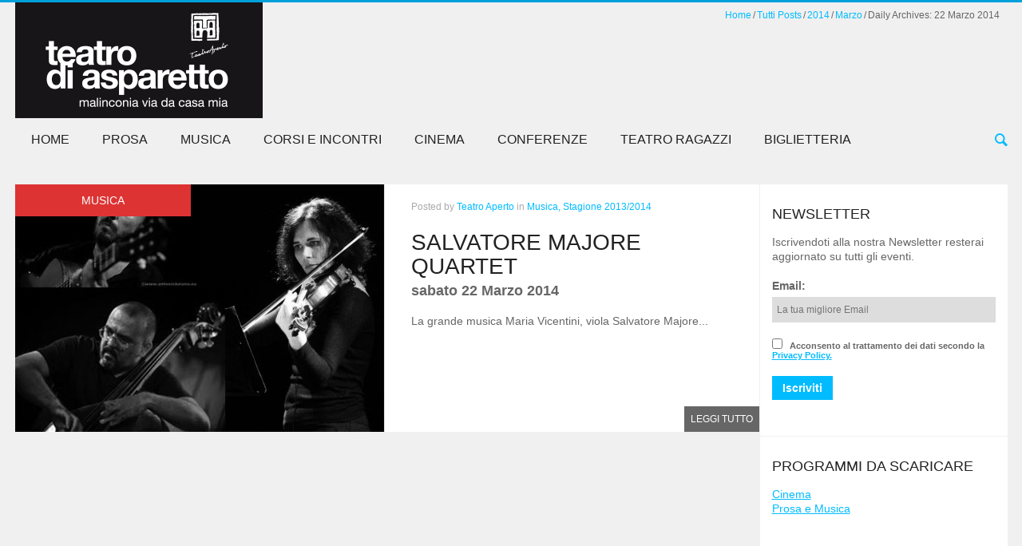

--- FILE ---
content_type: text/html; charset=UTF-8
request_url: https://www.teatroaperto.it/2014/03/22/
body_size: 13631
content:
<!DOCTYPE html>
<html lang="it-IT" xmlns:fb="https://www.facebook.com/2008/fbml" xmlns:addthis="https://www.addthis.com/help/api-spec" >
<head>
	<meta charset="UTF-8" />
	<meta name="viewport" content="width=device-width, initial-scale=1, maximum-scale=1">
	<title>22 Marzo 2014 - Associazione Teatro Aperto</title>
	<link rel="profile" href="http://gmpg.org/xfn/11" />
	<link rel="pingback" href="https://www.teatroaperto.it/xmlrpc.php" />
    		<link rel="icon" type="image/x-icon" href="https://www.teatroaperto.it/wp-content/uploads/2013/11/favicon.png" />
    	<!--[if lt IE 9]>
	<script src="https://www.teatroaperto.it/wp-content/themes/puzzles/js/html5.js" type="text/javascript"></script>
	<![endif]-->
	<meta name='robots' content='noindex, follow' />

	<!-- This site is optimized with the Yoast SEO plugin v23.7 - https://yoast.com/wordpress/plugins/seo/ -->
	<meta property="og:locale" content="it_IT" />
	<meta property="og:type" content="website" />
	<meta property="og:title" content="22 Marzo 2014 - Associazione Teatro Aperto" />
	<meta property="og:url" content="https://www.teatroaperto.it/2014/03/22/" />
	<meta property="og:site_name" content="Associazione Teatro Aperto" />
	<meta name="twitter:card" content="summary_large_image" />
	<script type="application/ld+json" class="yoast-schema-graph">{"@context":"https://schema.org","@graph":[{"@type":"CollectionPage","@id":"https://www.teatroaperto.it/2014/03/22/","url":"https://www.teatroaperto.it/2014/03/22/","name":"22 Marzo 2014 - Associazione Teatro Aperto","isPartOf":{"@id":"https://www.teatroaperto.it/#website"},"primaryImageOfPage":{"@id":"https://www.teatroaperto.it/2014/03/22/#primaryimage"},"image":{"@id":"https://www.teatroaperto.it/2014/03/22/#primaryimage"},"thumbnailUrl":"https://www.teatroaperto.it/wp-content/uploads/2013/11/majore-trio.jpg","breadcrumb":{"@id":"https://www.teatroaperto.it/2014/03/22/#breadcrumb"},"inLanguage":"it-IT"},{"@type":"ImageObject","inLanguage":"it-IT","@id":"https://www.teatroaperto.it/2014/03/22/#primaryimage","url":"https://www.teatroaperto.it/wp-content/uploads/2013/11/majore-trio.jpg","contentUrl":"https://www.teatroaperto.it/wp-content/uploads/2013/11/majore-trio.jpg","width":932,"height":699},{"@type":"BreadcrumbList","@id":"https://www.teatroaperto.it/2014/03/22/#breadcrumb","itemListElement":[{"@type":"ListItem","position":1,"name":"Home","item":"https://www.teatroaperto.it/"},{"@type":"ListItem","position":2,"name":"Archivi per 22 Marzo 2014"}]},{"@type":"WebSite","@id":"https://www.teatroaperto.it/#website","url":"https://www.teatroaperto.it/","name":"Associazione Teatro Aperto","description":"Teatro Asparetto","potentialAction":[{"@type":"SearchAction","target":{"@type":"EntryPoint","urlTemplate":"https://www.teatroaperto.it/?s={search_term_string}"},"query-input":{"@type":"PropertyValueSpecification","valueRequired":true,"valueName":"search_term_string"}}],"inLanguage":"it-IT"}]}</script>
	<!-- / Yoast SEO plugin. -->


<link rel='dns-prefetch' href='//fonts.googleapis.com' />
<link rel="alternate" type="application/rss+xml" title="Associazione Teatro Aperto &raquo; Feed" href="https://www.teatroaperto.it/feed/" />
		<!-- This site uses the Google Analytics by MonsterInsights plugin v9.2.0 - Using Analytics tracking - https://www.monsterinsights.com/ -->
		<!-- Nota: MonsterInsights non è attualmente configurato su questo sito. Il proprietario del sito deve autenticarsi con Google Analytics nel pannello delle impostazioni di MonsterInsights. -->
					<!-- No tracking code set -->
				<!-- / Google Analytics by MonsterInsights -->
		<script type="text/javascript">
/* <![CDATA[ */
window._wpemojiSettings = {"baseUrl":"https:\/\/s.w.org\/images\/core\/emoji\/15.0.3\/72x72\/","ext":".png","svgUrl":"https:\/\/s.w.org\/images\/core\/emoji\/15.0.3\/svg\/","svgExt":".svg","source":{"concatemoji":"https:\/\/www.teatroaperto.it\/wp-includes\/js\/wp-emoji-release.min.js?ver=6.6.2"}};
/*! This file is auto-generated */
!function(i,n){var o,s,e;function c(e){try{var t={supportTests:e,timestamp:(new Date).valueOf()};sessionStorage.setItem(o,JSON.stringify(t))}catch(e){}}function p(e,t,n){e.clearRect(0,0,e.canvas.width,e.canvas.height),e.fillText(t,0,0);var t=new Uint32Array(e.getImageData(0,0,e.canvas.width,e.canvas.height).data),r=(e.clearRect(0,0,e.canvas.width,e.canvas.height),e.fillText(n,0,0),new Uint32Array(e.getImageData(0,0,e.canvas.width,e.canvas.height).data));return t.every(function(e,t){return e===r[t]})}function u(e,t,n){switch(t){case"flag":return n(e,"\ud83c\udff3\ufe0f\u200d\u26a7\ufe0f","\ud83c\udff3\ufe0f\u200b\u26a7\ufe0f")?!1:!n(e,"\ud83c\uddfa\ud83c\uddf3","\ud83c\uddfa\u200b\ud83c\uddf3")&&!n(e,"\ud83c\udff4\udb40\udc67\udb40\udc62\udb40\udc65\udb40\udc6e\udb40\udc67\udb40\udc7f","\ud83c\udff4\u200b\udb40\udc67\u200b\udb40\udc62\u200b\udb40\udc65\u200b\udb40\udc6e\u200b\udb40\udc67\u200b\udb40\udc7f");case"emoji":return!n(e,"\ud83d\udc26\u200d\u2b1b","\ud83d\udc26\u200b\u2b1b")}return!1}function f(e,t,n){var r="undefined"!=typeof WorkerGlobalScope&&self instanceof WorkerGlobalScope?new OffscreenCanvas(300,150):i.createElement("canvas"),a=r.getContext("2d",{willReadFrequently:!0}),o=(a.textBaseline="top",a.font="600 32px Arial",{});return e.forEach(function(e){o[e]=t(a,e,n)}),o}function t(e){var t=i.createElement("script");t.src=e,t.defer=!0,i.head.appendChild(t)}"undefined"!=typeof Promise&&(o="wpEmojiSettingsSupports",s=["flag","emoji"],n.supports={everything:!0,everythingExceptFlag:!0},e=new Promise(function(e){i.addEventListener("DOMContentLoaded",e,{once:!0})}),new Promise(function(t){var n=function(){try{var e=JSON.parse(sessionStorage.getItem(o));if("object"==typeof e&&"number"==typeof e.timestamp&&(new Date).valueOf()<e.timestamp+604800&&"object"==typeof e.supportTests)return e.supportTests}catch(e){}return null}();if(!n){if("undefined"!=typeof Worker&&"undefined"!=typeof OffscreenCanvas&&"undefined"!=typeof URL&&URL.createObjectURL&&"undefined"!=typeof Blob)try{var e="postMessage("+f.toString()+"("+[JSON.stringify(s),u.toString(),p.toString()].join(",")+"));",r=new Blob([e],{type:"text/javascript"}),a=new Worker(URL.createObjectURL(r),{name:"wpTestEmojiSupports"});return void(a.onmessage=function(e){c(n=e.data),a.terminate(),t(n)})}catch(e){}c(n=f(s,u,p))}t(n)}).then(function(e){for(var t in e)n.supports[t]=e[t],n.supports.everything=n.supports.everything&&n.supports[t],"flag"!==t&&(n.supports.everythingExceptFlag=n.supports.everythingExceptFlag&&n.supports[t]);n.supports.everythingExceptFlag=n.supports.everythingExceptFlag&&!n.supports.flag,n.DOMReady=!1,n.readyCallback=function(){n.DOMReady=!0}}).then(function(){return e}).then(function(){var e;n.supports.everything||(n.readyCallback(),(e=n.source||{}).concatemoji?t(e.concatemoji):e.wpemoji&&e.twemoji&&(t(e.twemoji),t(e.wpemoji)))}))}((window,document),window._wpemojiSettings);
/* ]]> */
</script>
<link rel='stylesheet' id='jquery_reject-style-css' href='https://www.teatroaperto.it/wp-content/themes/puzzles/js/jreject/css/jquery.reject.css?ver=6.6.2' type='text/css' media='all' />
<style id='wp-emoji-styles-inline-css' type='text/css'>

	img.wp-smiley, img.emoji {
		display: inline !important;
		border: none !important;
		box-shadow: none !important;
		height: 1em !important;
		width: 1em !important;
		margin: 0 0.07em !important;
		vertical-align: -0.1em !important;
		background: none !important;
		padding: 0 !important;
	}
</style>
<link rel='stylesheet' id='wp-block-library-css' href='https://www.teatroaperto.it/wp-includes/css/dist/block-library/style.min.css?ver=6.6.2' type='text/css' media='all' />
<style id='js-archive-list-archive-widget-style-inline-css' type='text/css'>
/*!***************************************************************************************************************************************************************************************************************************************!*\
  !*** css ./node_modules/css-loader/dist/cjs.js??ruleSet[1].rules[4].use[1]!./node_modules/postcss-loader/dist/cjs.js??ruleSet[1].rules[4].use[2]!./node_modules/sass-loader/dist/cjs.js??ruleSet[1].rules[4].use[3]!./src/style.scss ***!
  \***************************************************************************************************************************************************************************************************************************************/
@charset "UTF-8";
/**
 * The following styles get applied both on the front of your site
 * and in the editor.
 *
 * Replace them with your own styles or remove the file completely.
 */
.js-archive-list a,
.js-archive-list a:focus,
.js-archive-list a:hover {
  text-decoration: none;
}
.js-archive-list .loading {
  display: inline-block;
  padding-left: 5px;
  vertical-align: middle;
  width: 25px;
}

.jal-hide {
  display: none;
}

.widget_jaw_widget ul.jaw_widget,
ul.jaw_widget ul,
body .wp-block-js-archive-list-archive-widget ul.jaw_widget,
body .wp-block-js-archive-list-archive-widget ul.jaw_widget ul,
body ul.jaw_widget {
  list-style: none;
  margin-left: 0;
  padding-left: 0;
}

.widget_jaw_widget ul.jaw_widget li,
.wp-block-js-archive-list-archive-widget ul.jaw_widget li,
.jaw_widget ul li {
  padding-left: 1rem;
  list-style: none;
}
.widget_jaw_widget ul.jaw_widget li::before,
.wp-block-js-archive-list-archive-widget ul.jaw_widget li::before,
.jaw_widget ul li::before {
  content: "";
}
.widget_jaw_widget ul.jaw_widget li .post-date,
.wp-block-js-archive-list-archive-widget ul.jaw_widget li .post-date,
.jaw_widget ul li .post-date {
  padding-left: 5px;
}
.widget_jaw_widget ul.jaw_widget li .post-date::before,
.wp-block-js-archive-list-archive-widget ul.jaw_widget li .post-date::before,
.jaw_widget ul li .post-date::before {
  content: "—";
  padding-right: 5px;
}

/** Bullet's padding **/
.jaw_symbol {
  margin-right: 0.5rem;
}

/*# sourceMappingURL=style-index.css.map*/
</style>
<style id='classic-theme-styles-inline-css' type='text/css'>
/*! This file is auto-generated */
.wp-block-button__link{color:#fff;background-color:#32373c;border-radius:9999px;box-shadow:none;text-decoration:none;padding:calc(.667em + 2px) calc(1.333em + 2px);font-size:1.125em}.wp-block-file__button{background:#32373c;color:#fff;text-decoration:none}
</style>
<style id='global-styles-inline-css' type='text/css'>
:root{--wp--preset--aspect-ratio--square: 1;--wp--preset--aspect-ratio--4-3: 4/3;--wp--preset--aspect-ratio--3-4: 3/4;--wp--preset--aspect-ratio--3-2: 3/2;--wp--preset--aspect-ratio--2-3: 2/3;--wp--preset--aspect-ratio--16-9: 16/9;--wp--preset--aspect-ratio--9-16: 9/16;--wp--preset--color--black: #000000;--wp--preset--color--cyan-bluish-gray: #abb8c3;--wp--preset--color--white: #ffffff;--wp--preset--color--pale-pink: #f78da7;--wp--preset--color--vivid-red: #cf2e2e;--wp--preset--color--luminous-vivid-orange: #ff6900;--wp--preset--color--luminous-vivid-amber: #fcb900;--wp--preset--color--light-green-cyan: #7bdcb5;--wp--preset--color--vivid-green-cyan: #00d084;--wp--preset--color--pale-cyan-blue: #8ed1fc;--wp--preset--color--vivid-cyan-blue: #0693e3;--wp--preset--color--vivid-purple: #9b51e0;--wp--preset--gradient--vivid-cyan-blue-to-vivid-purple: linear-gradient(135deg,rgba(6,147,227,1) 0%,rgb(155,81,224) 100%);--wp--preset--gradient--light-green-cyan-to-vivid-green-cyan: linear-gradient(135deg,rgb(122,220,180) 0%,rgb(0,208,130) 100%);--wp--preset--gradient--luminous-vivid-amber-to-luminous-vivid-orange: linear-gradient(135deg,rgba(252,185,0,1) 0%,rgba(255,105,0,1) 100%);--wp--preset--gradient--luminous-vivid-orange-to-vivid-red: linear-gradient(135deg,rgba(255,105,0,1) 0%,rgb(207,46,46) 100%);--wp--preset--gradient--very-light-gray-to-cyan-bluish-gray: linear-gradient(135deg,rgb(238,238,238) 0%,rgb(169,184,195) 100%);--wp--preset--gradient--cool-to-warm-spectrum: linear-gradient(135deg,rgb(74,234,220) 0%,rgb(151,120,209) 20%,rgb(207,42,186) 40%,rgb(238,44,130) 60%,rgb(251,105,98) 80%,rgb(254,248,76) 100%);--wp--preset--gradient--blush-light-purple: linear-gradient(135deg,rgb(255,206,236) 0%,rgb(152,150,240) 100%);--wp--preset--gradient--blush-bordeaux: linear-gradient(135deg,rgb(254,205,165) 0%,rgb(254,45,45) 50%,rgb(107,0,62) 100%);--wp--preset--gradient--luminous-dusk: linear-gradient(135deg,rgb(255,203,112) 0%,rgb(199,81,192) 50%,rgb(65,88,208) 100%);--wp--preset--gradient--pale-ocean: linear-gradient(135deg,rgb(255,245,203) 0%,rgb(182,227,212) 50%,rgb(51,167,181) 100%);--wp--preset--gradient--electric-grass: linear-gradient(135deg,rgb(202,248,128) 0%,rgb(113,206,126) 100%);--wp--preset--gradient--midnight: linear-gradient(135deg,rgb(2,3,129) 0%,rgb(40,116,252) 100%);--wp--preset--font-size--small: 13px;--wp--preset--font-size--medium: 20px;--wp--preset--font-size--large: 36px;--wp--preset--font-size--x-large: 42px;--wp--preset--spacing--20: 0.44rem;--wp--preset--spacing--30: 0.67rem;--wp--preset--spacing--40: 1rem;--wp--preset--spacing--50: 1.5rem;--wp--preset--spacing--60: 2.25rem;--wp--preset--spacing--70: 3.38rem;--wp--preset--spacing--80: 5.06rem;--wp--preset--shadow--natural: 6px 6px 9px rgba(0, 0, 0, 0.2);--wp--preset--shadow--deep: 12px 12px 50px rgba(0, 0, 0, 0.4);--wp--preset--shadow--sharp: 6px 6px 0px rgba(0, 0, 0, 0.2);--wp--preset--shadow--outlined: 6px 6px 0px -3px rgba(255, 255, 255, 1), 6px 6px rgba(0, 0, 0, 1);--wp--preset--shadow--crisp: 6px 6px 0px rgba(0, 0, 0, 1);}:where(.is-layout-flex){gap: 0.5em;}:where(.is-layout-grid){gap: 0.5em;}body .is-layout-flex{display: flex;}.is-layout-flex{flex-wrap: wrap;align-items: center;}.is-layout-flex > :is(*, div){margin: 0;}body .is-layout-grid{display: grid;}.is-layout-grid > :is(*, div){margin: 0;}:where(.wp-block-columns.is-layout-flex){gap: 2em;}:where(.wp-block-columns.is-layout-grid){gap: 2em;}:where(.wp-block-post-template.is-layout-flex){gap: 1.25em;}:where(.wp-block-post-template.is-layout-grid){gap: 1.25em;}.has-black-color{color: var(--wp--preset--color--black) !important;}.has-cyan-bluish-gray-color{color: var(--wp--preset--color--cyan-bluish-gray) !important;}.has-white-color{color: var(--wp--preset--color--white) !important;}.has-pale-pink-color{color: var(--wp--preset--color--pale-pink) !important;}.has-vivid-red-color{color: var(--wp--preset--color--vivid-red) !important;}.has-luminous-vivid-orange-color{color: var(--wp--preset--color--luminous-vivid-orange) !important;}.has-luminous-vivid-amber-color{color: var(--wp--preset--color--luminous-vivid-amber) !important;}.has-light-green-cyan-color{color: var(--wp--preset--color--light-green-cyan) !important;}.has-vivid-green-cyan-color{color: var(--wp--preset--color--vivid-green-cyan) !important;}.has-pale-cyan-blue-color{color: var(--wp--preset--color--pale-cyan-blue) !important;}.has-vivid-cyan-blue-color{color: var(--wp--preset--color--vivid-cyan-blue) !important;}.has-vivid-purple-color{color: var(--wp--preset--color--vivid-purple) !important;}.has-black-background-color{background-color: var(--wp--preset--color--black) !important;}.has-cyan-bluish-gray-background-color{background-color: var(--wp--preset--color--cyan-bluish-gray) !important;}.has-white-background-color{background-color: var(--wp--preset--color--white) !important;}.has-pale-pink-background-color{background-color: var(--wp--preset--color--pale-pink) !important;}.has-vivid-red-background-color{background-color: var(--wp--preset--color--vivid-red) !important;}.has-luminous-vivid-orange-background-color{background-color: var(--wp--preset--color--luminous-vivid-orange) !important;}.has-luminous-vivid-amber-background-color{background-color: var(--wp--preset--color--luminous-vivid-amber) !important;}.has-light-green-cyan-background-color{background-color: var(--wp--preset--color--light-green-cyan) !important;}.has-vivid-green-cyan-background-color{background-color: var(--wp--preset--color--vivid-green-cyan) !important;}.has-pale-cyan-blue-background-color{background-color: var(--wp--preset--color--pale-cyan-blue) !important;}.has-vivid-cyan-blue-background-color{background-color: var(--wp--preset--color--vivid-cyan-blue) !important;}.has-vivid-purple-background-color{background-color: var(--wp--preset--color--vivid-purple) !important;}.has-black-border-color{border-color: var(--wp--preset--color--black) !important;}.has-cyan-bluish-gray-border-color{border-color: var(--wp--preset--color--cyan-bluish-gray) !important;}.has-white-border-color{border-color: var(--wp--preset--color--white) !important;}.has-pale-pink-border-color{border-color: var(--wp--preset--color--pale-pink) !important;}.has-vivid-red-border-color{border-color: var(--wp--preset--color--vivid-red) !important;}.has-luminous-vivid-orange-border-color{border-color: var(--wp--preset--color--luminous-vivid-orange) !important;}.has-luminous-vivid-amber-border-color{border-color: var(--wp--preset--color--luminous-vivid-amber) !important;}.has-light-green-cyan-border-color{border-color: var(--wp--preset--color--light-green-cyan) !important;}.has-vivid-green-cyan-border-color{border-color: var(--wp--preset--color--vivid-green-cyan) !important;}.has-pale-cyan-blue-border-color{border-color: var(--wp--preset--color--pale-cyan-blue) !important;}.has-vivid-cyan-blue-border-color{border-color: var(--wp--preset--color--vivid-cyan-blue) !important;}.has-vivid-purple-border-color{border-color: var(--wp--preset--color--vivid-purple) !important;}.has-vivid-cyan-blue-to-vivid-purple-gradient-background{background: var(--wp--preset--gradient--vivid-cyan-blue-to-vivid-purple) !important;}.has-light-green-cyan-to-vivid-green-cyan-gradient-background{background: var(--wp--preset--gradient--light-green-cyan-to-vivid-green-cyan) !important;}.has-luminous-vivid-amber-to-luminous-vivid-orange-gradient-background{background: var(--wp--preset--gradient--luminous-vivid-amber-to-luminous-vivid-orange) !important;}.has-luminous-vivid-orange-to-vivid-red-gradient-background{background: var(--wp--preset--gradient--luminous-vivid-orange-to-vivid-red) !important;}.has-very-light-gray-to-cyan-bluish-gray-gradient-background{background: var(--wp--preset--gradient--very-light-gray-to-cyan-bluish-gray) !important;}.has-cool-to-warm-spectrum-gradient-background{background: var(--wp--preset--gradient--cool-to-warm-spectrum) !important;}.has-blush-light-purple-gradient-background{background: var(--wp--preset--gradient--blush-light-purple) !important;}.has-blush-bordeaux-gradient-background{background: var(--wp--preset--gradient--blush-bordeaux) !important;}.has-luminous-dusk-gradient-background{background: var(--wp--preset--gradient--luminous-dusk) !important;}.has-pale-ocean-gradient-background{background: var(--wp--preset--gradient--pale-ocean) !important;}.has-electric-grass-gradient-background{background: var(--wp--preset--gradient--electric-grass) !important;}.has-midnight-gradient-background{background: var(--wp--preset--gradient--midnight) !important;}.has-small-font-size{font-size: var(--wp--preset--font-size--small) !important;}.has-medium-font-size{font-size: var(--wp--preset--font-size--medium) !important;}.has-large-font-size{font-size: var(--wp--preset--font-size--large) !important;}.has-x-large-font-size{font-size: var(--wp--preset--font-size--x-large) !important;}
:where(.wp-block-post-template.is-layout-flex){gap: 1.25em;}:where(.wp-block-post-template.is-layout-grid){gap: 1.25em;}
:where(.wp-block-columns.is-layout-flex){gap: 2em;}:where(.wp-block-columns.is-layout-grid){gap: 2em;}
:root :where(.wp-block-pullquote){font-size: 1.5em;line-height: 1.6;}
</style>
<link rel='stylesheet' id='contact-form-7-css' href='https://www.teatroaperto.it/wp-content/plugins/contact-form-7/includes/css/styles.css?ver=5.7.2' type='text/css' media='all' />
<link rel='stylesheet' id='mc4wp-form-basic-css' href='https://www.teatroaperto.it/wp-content/plugins/mailchimp-for-wp/assets/css/form-basic.css?ver=4.9.18' type='text/css' media='all' />
<link rel='stylesheet' id='sidebar-login-css' href='https://www.teatroaperto.it/wp-content/plugins/sidebar-login/build/sidebar-login.css?ver=1603372679' type='text/css' media='all' />
<link rel='stylesheet' id='theme-font-css' href='http://fonts.googleapis.com/css?family=Oxygen%3A400%2C700&#038;subset=latin%2Ccyrillic-ext%2Clatin-ext%2Ccyrillic&#038;ver=6.6.2' type='text/css' media='all' />
<link rel='stylesheet' id='main-style-css' href='https://www.teatroaperto.it/wp-content/themes/puzzles-child/style.css?ver=6.6.2' type='text/css' media='all' />
<link rel='stylesheet' id='theme-regular-css' href='https://www.teatroaperto.it/wp-content/themes/puzzles/css/themes/regular.css?ver=6.6.2' type='text/css' media='all' />
<link rel='stylesheet' id='theme-dark-css' href='https://www.teatroaperto.it/wp-content/themes/puzzles/css/themes/dark.css?ver=6.6.2' type='text/css' media='all' />
<link rel='stylesheet' id='shortcodes-css' href='https://www.teatroaperto.it/wp-content/themes/puzzles/css/shortcodes.css?ver=6.6.2' type='text/css' media='all' />
<style id='shortcodes-inline-css' type='text/css'>

		
			body, button, input, select, textarea {
				font-family: 'Oxygen', sans-serif;
			}
		
	
		
									#header_middle_inner #mainmenu li#menu-item-29.blob_over:not(.current-menu-item) > a:hover,
									#header_middle_inner #mainmenu li#menu-item-29.blob_over.sfHover > a {
										background-color: transparent !important;
									}
									#header_middle_inner #mainmenu li#menu-item-71.current-menu-item > a,
									#header_middle_inner #mainmenu li#menu-item-71 > a:hover,
									#header_middle_inner #mainmenu li#menu-item-71.sfHover > a {
										background-color: #ea148c !important;
									}
									#header_middle_inner #mainmenu li#menu-item-71 ul {
										background-color: #ea148c !important;
									}
								
									#header_middle_inner #mainmenu li#menu-item-71.blob_over:not(.current-menu-item) > a:hover,
									#header_middle_inner #mainmenu li#menu-item-71.blob_over.sfHover > a {
										background-color: transparent !important;
									}
									#header_middle_inner #mainmenu li#menu-item-70.current-menu-item > a,
									#header_middle_inner #mainmenu li#menu-item-70 > a:hover,
									#header_middle_inner #mainmenu li#menu-item-70.sfHover > a {
										background-color: #dd3333 !important;
									}
									#header_middle_inner #mainmenu li#menu-item-70 ul {
										background-color: #dd3333 !important;
									}
								
									#header_middle_inner #mainmenu li#menu-item-70.blob_over:not(.current-menu-item) > a:hover,
									#header_middle_inner #mainmenu li#menu-item-70.blob_over.sfHover > a {
										background-color: transparent !important;
									}
									#header_middle_inner #mainmenu li#menu-item-69.current-menu-item > a,
									#header_middle_inner #mainmenu li#menu-item-69 > a:hover,
									#header_middle_inner #mainmenu li#menu-item-69.sfHover > a {
										background-color: #81d742 !important;
									}
									#header_middle_inner #mainmenu li#menu-item-69 ul {
										background-color: #81d742 !important;
									}
								
									#header_middle_inner #mainmenu li#menu-item-69.blob_over:not(.current-menu-item) > a:hover,
									#header_middle_inner #mainmenu li#menu-item-69.blob_over.sfHover > a {
										background-color: transparent !important;
									}
									
									#header_middle_inner #mainmenu li#menu-item-620 > a:hover,
									#header_middle_inner #mainmenu li#menu-item-620.sfHover > a {
										background-color: #81d742 !important;
									}
									#header_middle_inner #mainmenu li#menu-item-620 ul {
										background-color: #81d742 !important;
									}
								
									#header_middle_inner #mainmenu li#menu-item-627 > a:hover,
									#header_middle_inner #mainmenu li#menu-item-627.sfHover > a {
										background-color: #81d742 !important;
									}
									#header_middle_inner #mainmenu li#menu-item-627 ul {
										background-color: #81d742 !important;
									}
								
									#header_middle_inner #mainmenu li#menu-item-1621 > a:hover,
									#header_middle_inner #mainmenu li#menu-item-1621.sfHover > a {
										background-color: #81d742 !important;
									}
									#header_middle_inner #mainmenu li#menu-item-1621 ul {
										background-color: #81d742 !important;
									}
								
									#header_middle_inner #mainmenu li#menu-item-625 > a:hover,
									#header_middle_inner #mainmenu li#menu-item-625.sfHover > a {
										background-color: #81d742 !important;
									}
									#header_middle_inner #mainmenu li#menu-item-625 ul {
										background-color: #81d742 !important;
									}
								
									#header_middle_inner #mainmenu li#menu-item-621 > a:hover,
									#header_middle_inner #mainmenu li#menu-item-621.sfHover > a {
										background-color: #81d742 !important;
									}
									#header_middle_inner #mainmenu li#menu-item-621 ul {
										background-color: #81d742 !important;
									}
								#header_middle_inner #mainmenu li#menu-item-68.current-menu-item > a,
									#header_middle_inner #mainmenu li#menu-item-68 > a:hover,
									#header_middle_inner #mainmenu li#menu-item-68.sfHover > a {
										background-color: #1e73be !important;
									}
									#header_middle_inner #mainmenu li#menu-item-68 ul {
										background-color: #1e73be !important;
									}
								
									#header_middle_inner #mainmenu li#menu-item-68.blob_over:not(.current-menu-item) > a:hover,
									#header_middle_inner #mainmenu li#menu-item-68.blob_over.sfHover > a {
										background-color: transparent !important;
									}
									
									#header_middle_inner #mainmenu li#menu-item-822 > a:hover,
									#header_middle_inner #mainmenu li#menu-item-822.sfHover > a {
										background-color: #1e73be !important;
									}
									#header_middle_inner #mainmenu li#menu-item-822 ul {
										background-color: #1e73be !important;
									}
								
									#header_middle_inner #mainmenu li#menu-item-821 > a:hover,
									#header_middle_inner #mainmenu li#menu-item-821.sfHover > a {
										background-color: #1e73be !important;
									}
									#header_middle_inner #mainmenu li#menu-item-821 ul {
										background-color: #1e73be !important;
									}
								#header_middle_inner #mainmenu li#menu-item-3298.current-menu-item > a,
									#header_middle_inner #mainmenu li#menu-item-3298 > a:hover,
									#header_middle_inner #mainmenu li#menu-item-3298.sfHover > a {
										background-color: #dd9933 !important;
									}
									#header_middle_inner #mainmenu li#menu-item-3298 ul {
										background-color: #dd9933 !important;
									}
								
									#header_middle_inner #mainmenu li#menu-item-3298.blob_over:not(.current-menu-item) > a:hover,
									#header_middle_inner #mainmenu li#menu-item-3298.blob_over.sfHover > a {
										background-color: transparent !important;
									}
									#header_middle_inner #mainmenu li#menu-item-73.current-menu-item > a,
									#header_middle_inner #mainmenu li#menu-item-73 > a:hover,
									#header_middle_inner #mainmenu li#menu-item-73.sfHover > a {
										background-color: #653e27 !important;
									}
									#header_middle_inner #mainmenu li#menu-item-73 ul {
										background-color: #653e27 !important;
									}
								
									#header_middle_inner #mainmenu li#menu-item-73.blob_over:not(.current-menu-item) > a:hover,
									#header_middle_inner #mainmenu li#menu-item-73.blob_over.sfHover > a {
										background-color: transparent !important;
									}
									
									#header_middle_inner #mainmenu li#menu-item-112.blob_over:not(.current-menu-item) > a:hover,
									#header_middle_inner #mainmenu li#menu-item-112.blob_over.sfHover > a {
										background-color: transparent !important;
									}
									
	
		
			#mainmenu > li ul {
				width: 210px;
			}
			#mainmenu > li ul li ul {
				left: 211px;
			}
		
	
</style>
<link rel='stylesheet' id='responsive-css' href='https://www.teatroaperto.it/wp-content/themes/puzzles/css/responsive.css?ver=6.6.2' type='text/css' media='all' />
<!--[if lt IE 10]>
<link rel='stylesheet' id='puzzles-ie-css' href='https://www.teatroaperto.it/wp-content/themes/puzzles/css/ie.css?ver=2013-10-01' type='text/css' media='all' />
<![endif]-->
<link rel='stylesheet' id='prettyphoto-style-css' href='https://www.teatroaperto.it/wp-content/themes/puzzles/js/prettyphoto/css/prettyPhoto.css?ver=6.6.2' type='text/css' media='all' />
<link rel='stylesheet' id='mediaplayer-style-css' href='https://www.teatroaperto.it/wp-content/themes/puzzles/js/mediaplayer/mediaelementplayer.css?ver=6.6.2' type='text/css' media='all' />
<link rel='stylesheet' id='addthis_all_pages-css' href='https://www.teatroaperto.it/wp-content/plugins/addthis/frontend/build/addthis_wordpress_public.min.css?ver=6.6.2' type='text/css' media='all' />
<script type="text/javascript" src="https://www.teatroaperto.it/wp-includes/js/jquery/jquery.min.js?ver=3.7.1" id="jquery-core-js"></script>
<script type="text/javascript" src="https://www.teatroaperto.it/wp-includes/js/jquery/jquery-migrate.min.js?ver=3.4.1" id="jquery-migrate-js"></script>
<link rel="https://api.w.org/" href="https://www.teatroaperto.it/wp-json/" /><link rel="EditURI" type="application/rsd+xml" title="RSD" href="https://www.teatroaperto.it/xmlrpc.php?rsd" />
<!-- start Simple Custom CSS and JS -->
<!-- Meta Pixel Code -->
<script>
!function(f,b,e,v,n,t,s)
{if(f.fbq)return;n=f.fbq=function(){n.callMethod?
n.callMethod.apply(n,arguments):n.queue.push(arguments)};
if(!f._fbq)f._fbq=n;n.push=n;n.loaded=!0;n.version='2.0';
n.queue=[];t=b.createElement(e);t.async=!0;
t.src=v;s=b.getElementsByTagName(e)[0];
s.parentNode.insertBefore(t,s)}(window, document,'script',
'https://connect.facebook.net/en_US/fbevents.js');
fbq('init', '1738925509884305');
fbq('track', 'PageView');
</script>
<noscript><img height="1" width="1" style="display:none"
src="https://www.facebook.com/tr?id=1738925509884305&ev=PageView&noscript=1"
/></noscript>
<!-- End Meta Pixel Code --><!-- end Simple Custom CSS and JS -->
<style>.mc4wp-checkbox-wp-registration-form{clear:both;width:auto;display:block;position:static}.mc4wp-checkbox-wp-registration-form input{float:none;vertical-align:middle;-webkit-appearance:checkbox;width:auto;max-width:21px;margin:0 6px 0 0;padding:0;position:static;display:inline-block!important}.mc4wp-checkbox-wp-registration-form label{float:none;cursor:pointer;width:auto;margin:0 0 16px;display:block;position:static}</style><script data-cfasync="false" type="text/javascript">if (window.addthis_product === undefined) { window.addthis_product = "wpp"; } if (window.wp_product_version === undefined) { window.wp_product_version = "wpp-6.2.7"; } if (window.addthis_share === undefined) { window.addthis_share = {}; } if (window.addthis_config === undefined) { window.addthis_config = {"data_track_clickback":true,"ui_atversion":300}; } if (window.addthis_plugin_info === undefined) { window.addthis_plugin_info = {"info_status":"enabled","cms_name":"WordPress","plugin_name":"Share Buttons by AddThis","plugin_version":"6.2.7","plugin_mode":"AddThis","anonymous_profile_id":"wp-b131ad333b42a628797489cfe53b73e6","page_info":{"template":"archives","post_type":""},"sharing_enabled_on_post_via_metabox":false}; } 
                    (function() {
                      var first_load_interval_id = setInterval(function () {
                        if (typeof window.addthis !== 'undefined') {
                          window.clearInterval(first_load_interval_id);
                          if (typeof window.addthis_layers !== 'undefined' && Object.getOwnPropertyNames(window.addthis_layers).length > 0) {
                            window.addthis.layers(window.addthis_layers);
                          }
                          if (Array.isArray(window.addthis_layers_tools)) {
                            for (i = 0; i < window.addthis_layers_tools.length; i++) {
                              window.addthis.layers(window.addthis_layers_tools[i]);
                            }
                          }
                        }
                     },1000)
                    }());
                </script> <script data-cfasync="false" type="text/javascript" src="https://s7.addthis.com/js/300/addthis_widget.js#pubid=ra-5447d80f30fd55eb" async="async"></script></head>



<script id="mcjs">!function(c,h,i,m,p){m=c.createElement(h),p=c.getElementsByTagName(h)[0],m.async=1,m.src=i,p.parentNode.insertBefore(m,p)}(document,"script","https://chimpstatic.com/mcjs-connected/js/users/e84dc2a0fa8ba0b6fb0a92cf6/10aac1b566820da02e505c4b7.js");</script>



<body class="archive date theme_regular puzzles_animations wide">
	<!--[if lt IE 9]>
	<div class="sc_infobox sc_infobox_style_error"><div style="text-align:center;">It looks like you're using an old version of Internet Explorer. For the best WordPress experience, please <a href="http://microsoft.com" style="color:#191919">update your browser</a> or learn how to <a href="http://browsehappy.com" style="color:#222222">browse happy</a>!</div></div>	<![endif]-->
    <div id="page" class="hfeed site theme_body">
        		        <header id="header" class="site_header" role="banner" >
			<div id="header_top">
				<div class="top_line theme_accent_bg"></div>
				<div id="header_top_inner">

					
											<div id="breadcrumbs_area">
							<ul class="breadcrumbs"><li class="home"><a href="https://www.teatroaperto.it">Home</a></li><li class="all"><a href="https://www.teatroaperto.it/news/">Tutti Posts</a></li><li class="cat_parent"><a href="https://www.teatroaperto.it/2014/">2014</a></li><li class="cat_parent"><a href="https://www.teatroaperto.it/2014/03/">Marzo</a></li><li class="current">Daily Archives: 22 Marzo 2014</li></ul>						</div>
										
											<div class="logo logo_image"><a href="https://www.teatroaperto.it"><img src="https://www.teatroaperto.it/wp-content/uploads/2013/11/teatroasparetto-logo.gif" alt="" /></a></div>
					
										
				</div>
       		</div>
			
									
			<div id="header_middle_wrapper">
                <div id="header_middle" >
                    <div id="header_middle_inner">
						<div class="search_form_area theme_body">
							<form class="search_form" action="https://www.teatroaperto.it" method="get"><input class="field theme_accent_bg search_field" type="search" placeholder="Scrivi la tua ricerca e premi invio &hellip;" value="" name="s"></form>
							<a href="#" class="search_close"><span class="icon-cancel-circled"></span></a>
						</div>
                        <nav id="mainmenu_area" class="mainmenu_area theme_menu" role="navigation">
                            <ul id="mainmenu" class=""><li id="menu-item-29" class="menu-item menu-item-type-custom menu-item-object-custom menu-item-home menu-item-29"><a href="https://www.teatroaperto.it/">Home</a></li>
<li id="menu-item-71" class="menu-item menu-item-type-taxonomy menu-item-object-category theme_magenta menu-item-71"><a href="https://www.teatroaperto.it/category/prosa/">Prosa</a></li>
<li id="menu-item-70" class="menu-item menu-item-type-taxonomy menu-item-object-category theme_redlight menu-item-70"><a href="https://www.teatroaperto.it/category/musica/">Musica</a></li>
<li id="menu-item-69" class="menu-item menu-item-type-taxonomy menu-item-object-category menu-item-has-children theme_verdon menu-item-69"><a href="https://www.teatroaperto.it/category/corsi-e-incontri/">Corsi e incontri</a>
<ul class="sub-menu">
	<li id="menu-item-620" class="menu-item menu-item-type-taxonomy menu-item-object-category menu-item-620"><a href="https://www.teatroaperto.it/category/corsi-e-incontri/corso-darte/">Arte</a></li>
	<li id="menu-item-627" class="menu-item menu-item-type-taxonomy menu-item-object-category menu-item-627"><a href="https://www.teatroaperto.it/category/corsi-e-incontri/corso-di-filosofia/">Filosofia</a></li>
	<li id="menu-item-1621" class="menu-item menu-item-type-taxonomy menu-item-object-category menu-item-1621"><a href="https://www.teatroaperto.it/category/corsi-e-incontri/psicologia/">Psicologia</a></li>
	<li id="menu-item-625" class="menu-item menu-item-type-taxonomy menu-item-object-category menu-item-625"><a href="https://www.teatroaperto.it/category/corsi-e-incontri/corso-di-fotografia/">Fotografia</a></li>
	<li id="menu-item-621" class="menu-item menu-item-type-taxonomy menu-item-object-category menu-item-621"><a href="https://www.teatroaperto.it/category/corsi-e-incontri/incontri/">Incontri</a></li>
</ul>
</li>
<li id="menu-item-68" class="menu-item menu-item-type-taxonomy menu-item-object-category menu-item-has-children theme_regular menu-item-68"><a href="https://www.teatroaperto.it/category/cinema/">Cinema</a>
<ul class="sub-menu">
	<li id="menu-item-822" class="menu-item menu-item-type-taxonomy menu-item-object-category menu-item-822"><a href="https://www.teatroaperto.it/category/cinema/lettura-dellimmagine/">Lettura dell&#8217;immagine</a></li>
	<li id="menu-item-821" class="menu-item menu-item-type-taxonomy menu-item-object-category menu-item-821"><a href="https://www.teatroaperto.it/category/cinema/cinema-dautore/">Cinema d&#8217;autore</a></li>
</ul>
</li>
<li id="menu-item-3298" class="menu-item menu-item-type-taxonomy menu-item-object-category theme_yellowlight menu-item-3298"><a href="https://www.teatroaperto.it/category/conferenze/">Conferenze</a></li>
<li id="menu-item-73" class="menu-item menu-item-type-taxonomy menu-item-object-category theme_senape menu-item-73"><a href="https://www.teatroaperto.it/category/teatro-ragazzi/">Teatro ragazzi</a></li>
<li id="menu-item-112" class="menu-item menu-item-type-post_type menu-item-object-page menu-item-112"><a href="https://www.teatroaperto.it/biglietteria/">Biglietteria</a></li>
</ul>			
							<a href="#" class="search_link"><span class="icon-search"></span></a>
                        </nav>
                    </div>
                </div>
			</div>
            <div id="header_middle_fixed"></div>
		</header>

        
		<div id="main" class="with_sidebar right_sidebar">
				<div id="main_inner" class="clearboth blog_style_excerpt">
		<div id="content" class="content_blog" role="main">
		<article class="theme_article post_format_standard odd last post-396 post type-post status-publish format-standard has-post-thumbnail hentry category-musica category-stagione-20132014">
		<div class="post_thumb image_wrapper no_thumb">
		<img class="wp-post-image" width="466" height="310" alt="Salvatore Majore quartet" src="https://www.teatroaperto.it/wp-content/uploads/2013/11/majore-trio-466x310.jpg">		<span class="post_format theme_accent_bg icon-doc-text" style="background-color: #dd3333"></span>
					<span class="post_category theme_accent_bg" style="background-color: #dd3333">Musica</span>
					</div>
	
	<div class="post_content">
		<div class="post_info post_info_top theme_info">
			Posted <span class="post_date theme_text">22 March 2014</span>
			<!-- <span class="post_info_delimiter theme_border"></span> -->
			<span class="post_author">by <a href="https://www.teatroaperto.it/author/teatrone/" class="post_author">Teatro Aperto</a></span>
			
						<span class="post_cats">in <a class="cat_link" href="https://www.teatroaperto.it/category/musica/">Musica,</a> <a class="cat_link" href="https://www.teatroaperto.it/category/stagione-20132014/">Stagione 2013/2014</a> </span>
								</div>
				
					<div class="title_area">
				
				<h2 class="post_title"><a href="https://www.teatroaperto.it/2014/03/salvatore-majore-quartet/" class="theme_title">Salvatore Majore quartet</a></h2>
				<strong class="datacat">
					sabato 22 Marzo  2014				</strong>
							</div>
				
		<div class="post_text_area">
			<div class="at-above-post-arch-page addthis_tool" data-url="https://www.teatroaperto.it/2014/03/salvatore-majore-quartet/"></div>
<p>La grande musica Maria Vicentini, viola Salvatore Majore...					<a href="https://www.teatroaperto.it/2014/03/salvatore-majore-quartet/" class="more-link">Leggi tutto</a>
									<div class="post_info post_info_bottom theme_info">
									</div>
					</div>
	</div>
</article><div id="nav_pages" class="theme_paginaton"></div>
		</div><!-- #content -->

		
        <div id="sidebar_main" class="widget_area sidebar_main theme_regular" role="complementary">
                        <aside id="custom_html-3" class="widget_text widget-number-1 widget widget_custom_html"><h3 class="widget_title theme_title">Newsletter</h3><div class="textwidget custom-html-widget"><script>(function() {
	window.mc4wp = window.mc4wp || {
		listeners: [],
		forms: {
			on: function(evt, cb) {
				window.mc4wp.listeners.push(
					{
						event   : evt,
						callback: cb
					}
				);
			}
		}
	}
})();
</script><!-- Mailchimp for WordPress v4.9.18 - https://wordpress.org/plugins/mailchimp-for-wp/ --><form id="mc4wp-form-1" class="mc4wp-form mc4wp-form-1238 mc4wp-form-basic" method="post" data-id="1238" data-name="Formulario di iscrizione predefinito" ><div class="mc4wp-form-fields"><p>
  Iscrivendoti alla nostra Newsletter resterai aggiornato su tutti gli eventi.

</p>
<p>
	<label for="mc4wp_email">Email: </label><input type="email" id="mc4wp_email" name="EMAIL" placeholder="La tua migliore Email" required />
</p>
<p style="font-size:11px"><label><input name="AGREE_TO_TERMS" value="1" required="" type="checkbox"> Acconsento al trattamento dei dati secondo la <a href="https://www.iubenda.com/privacy-policy/7841654" class="iubenda-nostyle no-brand iubenda-embed" style="text-decoration:underline">Privacy Policy.</a></label>
</p>
<p>
	<input type="submit" value="Iscriviti" style="padding: 0 13px;" />
</p></div><label style="display: none !important;">Lascia questo campo vuoto se sei umano: <input type="text" name="_mc4wp_honeypot" value="" tabindex="-1" autocomplete="off" /></label><input type="hidden" name="_mc4wp_timestamp" value="1768991498" /><input type="hidden" name="_mc4wp_form_id" value="1238" /><input type="hidden" name="_mc4wp_form_element_id" value="mc4wp-form-1" /><div class="mc4wp-response"></div></form><!-- / Mailchimp for WordPress Plugin --></div></aside><aside id="text-6" class="widget-number-2 widget widget_text"><h3 class="widget_title theme_title">Programmi da scaricare</h3>			<div class="textwidget"><p><a style="text-decoration:underline" href="https://www.teatroaperto.it/wp-content/uploads/2018/10/Cartolina-Cinema-Olmi-2018.pdf" target="_blank" rel="noopener">Cinema</a><br />
<a style="text-decoration:underline" href="https://www.teatroaperto.it/wp-content/uploads/2018/10/Prosa-Musica-2018-19.pdf" target="_blank" rel="noopener">Prosa e Musica</a></p>
</div>
		</aside><aside id="text-5" class="widget-number-3 widget widget_text"><h3 class="widget_title theme_title">Informazioni</h3>			<div class="textwidget"><p><strong>Teatro di Asparetto</strong><br />
Telefono: 346 52 52 052<br />
info@teatroaperto.it</p>
</div>
		</aside><aside id="text-7" class="widget-number-4 widget widget_text"><h3 class="widget_title theme_title">Prevendita</h3>			<div class="textwidget"><p><strong>Negozio Enea Francioli di Cerea</strong><br />
Telefono: 0442 80 121</p>
</div>
		</aside><aside id="search-2" class="widget-number-5 widget widget_search"><form role="search" method="get" id="searchform" class="searchform" action="https://www.teatroaperto.it/">
				<div>
					<label class="screen-reader-text" for="s">Ricerca per:</label>
					<input type="text" value="" name="s" id="s" />
					<input type="submit" id="searchsubmit" value="Cerca" />
				</div>
			</form></aside><aside id="jal_widget-2" class="widget-number-6 widget widget_archive widget_jaw_widget"><h3 class="widget_title theme_title">Archivio</h3><ul class="jaw_widget legacy preload"   data-effect="none"   data-ex_sym=" "   data-con_sym=" " ><li>There are no post to show.</li></ul></aside><aside id="calendar-2" class="widget-number-7 widget widget_calendar"><h3 class="widget_title theme_title">Calendario</h3><div id="calendar_wrap" class="calendar_wrap"><table id="wp-calendar" class="wp-calendar-table">
	<caption>Marzo 2014</caption>
	<thead>
	<tr>
		<th scope="col" title="lunedì">L</th>
		<th scope="col" title="martedì">M</th>
		<th scope="col" title="mercoledì">M</th>
		<th scope="col" title="giovedì">G</th>
		<th scope="col" title="venerdì">V</th>
		<th scope="col" title="sabato">S</th>
		<th scope="col" title="domenica">D</th>
	</tr>
	</thead>
	<tbody>
	<tr>
		<td colspan="5" class="pad">&nbsp;</td><td>1</td><td>2</td>
	</tr>
	<tr>
		<td>3</td><td><a href="https://www.teatroaperto.it/2014/03/04/" aria-label="Articoli pubblicati in 4 March 2014">4</a></td><td>5</td><td><a href="https://www.teatroaperto.it/2014/03/06/" aria-label="Articoli pubblicati in 6 March 2014">6</a></td><td><a href="https://www.teatroaperto.it/2014/03/07/" aria-label="Articoli pubblicati in 7 March 2014">7</a></td><td><a href="https://www.teatroaperto.it/2014/03/08/" aria-label="Articoli pubblicati in 8 March 2014">8</a></td><td>9</td>
	</tr>
	<tr>
		<td>10</td><td>11</td><td>12</td><td><a href="https://www.teatroaperto.it/2014/03/13/" aria-label="Articoli pubblicati in 13 March 2014">13</a></td><td>14</td><td>15</td><td>16</td>
	</tr>
	<tr>
		<td>17</td><td>18</td><td>19</td><td><a href="https://www.teatroaperto.it/2014/03/20/" aria-label="Articoli pubblicati in 20 March 2014">20</a></td><td>21</td><td><a href="https://www.teatroaperto.it/2014/03/22/" aria-label="Articoli pubblicati in 22 March 2014">22</a></td><td>23</td>
	</tr>
	<tr>
		<td>24</td><td>25</td><td>26</td><td>27</td><td>28</td><td>29</td><td>30</td>
	</tr>
	<tr>
		<td>31</td>
		<td class="pad" colspan="6">&nbsp;</td>
	</tr>
	</tbody>
	</table><nav aria-label="Mesi precedenti e successivi" class="wp-calendar-nav">
		<span class="wp-calendar-nav-prev"><a href="https://www.teatroaperto.it/2014/02/">&laquo; Feb</a></span>
		<span class="pad">&nbsp;</span>
		<span class="wp-calendar-nav-next"><a href="https://www.teatroaperto.it/2014/04/">Apr &raquo;</a></span>
	</nav></div></aside>        </div>

	</div><!-- #main_inner -->

    </div><!-- #main -->
	
	<footer id="footer" class="site_footer" role="contentinfo">
		        <div id="advert" class="site_advert">
            <div id="advert_sidebar" class="widget_area sidebar_advert theme_regular" role="complementary">
                <div id="advert_sidebar_inner">
                                                                                                    </div>
            </div>
        </div>
        
				<div id="footer_sidebar" class="widget_area sidebar_footer theme_dark theme_article" role="complementary">
			<div id="footer_sidebar_inner">
								<aside id="custom_html-2" class="widget_text widget-number-1 widget widget_custom_html"><div class="textwidget custom-html-widget"><img src="https://www.teatroaperto.it/wp-content/uploads/2013/11/logo-teatro-aperto.png" /><br><br>

<strong>Associazione Teatro Aperto</strong><br>
Piazza Alessandro Manzoni<br>
37053 Asparetto di Cerea, Verona<br>
Partita IVA: 91006740236<br><br>

© 2014-2026 - Tutti i diritti riservati.
<br><br><br><br>

<img src="https://www.teatroaperto.it/wp-content/uploads/2013/11/logo-cerea.png" /><br><br>

<a href="https://www.teatroaperto.it/termini-e-condizioni-duso/">Termini e condizioni d'uso</a><br>
<a href="//www.iubenda.com/privacy-policy/7841654" class="iubenda-nostyle no-brand iubenda-embed" title="Privacy Policy">Privacy Policy</a><script type="text/javascript">(function (w,d) {var loader = function () {var s = d.createElement("script"), tag = d.getElementsByTagName("script")[0]; s.src = "//cdn.iubenda.com/iubenda.js"; tag.parentNode.insertBefore(s,tag);}; if(w.addEventListener){w.addEventListener("load", loader, false);}else if(w.attachEvent){w.attachEvent("onload", loader);}else{w.onload = loader;}})(window, document);</script>


<script type="text/javascript">
var _iub = _iub || [];
_iub.csConfiguration = {"consentOnContinuedBrowsing":false,"lang":"it","siteId": 541397,"cookiePolicyId": 7841654, "banner":{ "acceptButtonDisplay":true,"position":"float-center","backgroundOverlay":true,"acceptButtonColor":"#009ee3","acceptButtonCaptionColor":"white","textColor":"white","backgroundColor":"#000001","fontSizeCloseButton":"30px" }};
</script><script type="text/javascript" src="//cdn.iubenda.com/cs/iubenda_cs.js" charset="UTF-8" async></script>



<div style="clear:both"></div></div></aside><aside id="nav_menu-2" class="widget-number-2 widget widget_nav_menu"><h3 class="widget_title theme_title">Pagine del sito</h3><div class="menu-menu-footer-container"><ul id="menu-menu-footer" class="menu"><li id="menu-item-101" class="menu-item menu-item-type-post_type menu-item-object-page menu-item-home menu-item-101"><a href="https://www.teatroaperto.it/">Home</a></li>
<li id="menu-item-103" class="menu-item menu-item-type-post_type menu-item-object-page menu-item-103"><a href="https://www.teatroaperto.it/lassociazione/">L’associazione</a></li>
<li id="menu-item-102" class="menu-item menu-item-type-post_type menu-item-object-page menu-item-102"><a href="https://www.teatroaperto.it/il-teatro/">Il teatro</a></li>
<li id="menu-item-113" class="menu-item menu-item-type-post_type menu-item-object-page menu-item-113"><a href="https://www.teatroaperto.it/biglietteria/">Biglietteria</a></li>
<li id="menu-item-100" class="menu-item menu-item-type-post_type menu-item-object-page menu-item-100"><a href="https://www.teatroaperto.it/dove-siamo/">Dove siamo</a></li>
<li id="menu-item-474" class="menu-item menu-item-type-post_type menu-item-object-page menu-item-474"><a href="https://www.teatroaperto.it/contatti/">Contatti</a></li>
<li id="menu-item-475" class="menu-item menu-item-type-post_type menu-item-object-page menu-item-475"><a href="https://www.teatroaperto.it/sostenitori/">Sostenitori</a></li>
<li id="menu-item-476" class="menu-item menu-item-type-post_type menu-item-object-page menu-item-476"><a href="https://www.teatroaperto.it/partner-tecnici/">Partner tecnici</a></li>
<li id="menu-item-873" class="menu-item menu-item-type-custom menu-item-object-custom menu-item-873"><a href="https://www.teatroaperto.it/category/stagione-20132014/">Stagione 2013/2014</a></li>
<li id="menu-item-1092" class="menu-item menu-item-type-taxonomy menu-item-object-category menu-item-1092"><a href="https://www.teatroaperto.it/category/stagione-20142015/">Stagione 2014/2015</a></li>
<li id="menu-item-1333" class="menu-item menu-item-type-taxonomy menu-item-object-category menu-item-1333"><a href="https://www.teatroaperto.it/category/stagione-20152016/">Stagione 2015/2016</a></li>
<li id="menu-item-1576" class="menu-item menu-item-type-taxonomy menu-item-object-category menu-item-1576"><a href="https://www.teatroaperto.it/category/stagione-20162017/">Stagione 2016/2017</a></li>
<li id="menu-item-1951" class="menu-item menu-item-type-taxonomy menu-item-object-category menu-item-1951"><a href="https://www.teatroaperto.it/category/stagione-20172018/">Stagione 2017/2018</a></li>
<li id="menu-item-2296" class="menu-item menu-item-type-taxonomy menu-item-object-category menu-item-2296"><a href="https://www.teatroaperto.it/category/stagione-2018-2019/">Stagione 2018/2019</a></li>
<li id="menu-item-2562" class="menu-item menu-item-type-taxonomy menu-item-object-category menu-item-2562"><a href="https://www.teatroaperto.it/category/stagione-2019-2020/">Stagione 2019/2020</a></li>
<li id="menu-item-2736" class="menu-item menu-item-type-taxonomy menu-item-object-category menu-item-2736"><a href="https://www.teatroaperto.it/category/stagione-2020-2021/">Stagione 2020/2021</a></li>
<li id="menu-item-3044" class="menu-item menu-item-type-taxonomy menu-item-object-category menu-item-3044"><a href="https://www.teatroaperto.it/category/stagione-2021-2022/">Stagione 2021/2022</a></li>
<li id="menu-item-4356" class="menu-item menu-item-type-taxonomy menu-item-object-category menu-item-4356"><a href="https://www.teatroaperto.it/category/stagione-2022-2023/">Stagione 2022/2023</a></li>
<li id="menu-item-6050" class="menu-item menu-item-type-taxonomy menu-item-object-category menu-item-6050"><a href="https://www.teatroaperto.it/category/stagione-2023-2024/">Stagione 2023/2024</a></li>
<li id="menu-item-7609" class="menu-item menu-item-type-taxonomy menu-item-object-category menu-item-7609"><a href="https://www.teatroaperto.it/category/stagione-2024-2025/">Stagione 2024/2025</a></li>
</ul></div></aside><aside id="text-4" class="widget-number-3 widget widget_text"><h3 class="widget_title theme_title">Seguici su:</h3>			<div class="textwidget"><div class="widget_inner" style="margin-bottom:30px">
<a target="_blank" style="float: left;margin-right: 10px;" class="social_icons social_facebook" href="https://www.facebook.com/TeatroAsparetto" rel="noopener"><br />
<img src="https://www.teatroaperto.it/wp-content/themes/puzzles/images/socials/facebook.png"><br />
</a><a target="_blank" class="social_icons social_facebook" href="https://www.instagram.com/teatroaperto/?hl=it" rel="noopener"><br />
<img src="https://www.teatroaperto.it/wp-content/themes/puzzles/images/socials/instagram.png"><br />
</a>
</div>
<h3 class="widget_title theme_title">Newsletter</h3>
<p><script>(function() {
	window.mc4wp = window.mc4wp || {
		listeners: [],
		forms: {
			on: function(evt, cb) {
				window.mc4wp.listeners.push(
					{
						event   : evt,
						callback: cb
					}
				);
			}
		}
	}
})();
</script><!-- Mailchimp for WordPress v4.9.18 - https://wordpress.org/plugins/mailchimp-for-wp/ --></p>
<form id="mc4wp-form-2" class="mc4wp-form mc4wp-form-1238 mc4wp-form-basic" method="post" data-id="1238" data-name="Formulario di iscrizione predefinito" >
<div class="mc4wp-form-fields">
<p>
  Iscrivendoti alla nostra Newsletter resterai aggiornato su tutti gli eventi.</p>
<p>
	<label for="mc4wp_email">Email: </label><input type="email" id="mc4wp_email" name="EMAIL" placeholder="La tua migliore Email" required />
</p>
<p style="font-size:11px"><label><input name="AGREE_TO_TERMS" value="1" required="" type="checkbox"> Acconsento al trattamento dei dati secondo la <a href="https://www.iubenda.com/privacy-policy/7841654" class="iubenda-nostyle no-brand iubenda-embed" style="text-decoration:underline">Privacy Policy.</a></label>
</p>
<p>
	<input type="submit" value="Iscriviti" style="padding: 0 13px;" />
</p>
</div>
<p><label style="display: none !important;">Lascia questo campo vuoto se sei umano: <input type="text" name="_mc4wp_honeypot" value="" tabindex="-1" autocomplete="off" /></label><input type="hidden" name="_mc4wp_timestamp" value="1768991498" /><input type="hidden" name="_mc4wp_form_id" value="1238" /><input type="hidden" name="_mc4wp_form_element_id" value="mc4wp-form-2" /></p>
<div class="mc4wp-response"></div>
</form>
<p><!-- / Mailchimp for WordPress Plugin --></p>
</div>
		</aside>			</div>
		</div>

		<div id="footer_copyright" class="theme_dark theme_article">
			<div id="footer_copyright_inner" class="theme_text">
				Sito realizzato da <a href="https://www.045web.it/siti-internet-verona" style="color:#888888;text-decoration:underline" target="_blank" rel="nofollow">045WEB</a>			</div>
		</div>
        	</footer>

</div><!-- #page -->

<a href="#" id="toTop" class="theme_button icon-up-open-big"></a>

<div id="popup_login" class="popup_form">
    <div class="popup_body theme_article">
		<h4 class="popup_title">Login</h4>
        <form action="https://www.teatroaperto.it/wp-login.php" method="post" name="login_form">
			<input type="hidden" name="redirect_to" value="https://www.teatroaperto.it"/>
			<div class="popup_field"><input type="text" name="log" id="log" placeholder="Login*" /></div>
			<div class="popup_field"><input type="password" name="pwd" id="pwd" placeholder="Password*" /></div>
			<div class="popup_field popup_button"><a href="#" class="theme_button">Login</a></div>
			<div class="popup_field forgot_password">
				<a href="https://www.teatroaperto.it/wp-login.php?action=lostpassword&redirect_to=https%3A%2F%2Fwww.teatroaperto.it%2F2014%2F03%2Fsalvatore-majore-quartet%2F">Forgot password?</a>
            </div>
			<div class="popup_field register">
				<a href="#">Register</a>
            </div>
            <div class="result sc_infobox"></div>
		</form>
    </div>
</div>

<div id="popup_register" class="popup_form">
    <div class="popup_body theme_article">
		<h4 class="popup_title">Registration</h4>
        <form action="#" method="post" name="register_form">
			<input type="hidden" name="redirect_to" value="https://www.teatroaperto.it"/>
			<div class="popup_field"><input type="text" name="registration_username" id="registration_username" placeholder="Your name (login)*" /></div>
			<div class="popup_field"><input type="text" name="registration_email" id="registration_email" placeholder="Your email*" /></div>
			<div class="popup_field"><input type="password" name="registration_pwd" id="registration_pwd" placeholder="Your Password*" /></div>
			<div class="popup_field"><input type="password" name="registration_pwd2" id="registration_pwd2" placeholder="Confirm Password*" /></div>
			<div class="popup_field theme_info registration_role"><p>Desired role:</p>
			<input type="radio" name="registration_role" id="registration_role1" value="1" checked="checked" /><label for="registration_role1">Subscriber</label>
			<input type="radio" name="registration_role" id="registration_role2" value="2" /><label for="registration_role2">Autore</label>
			</div>
			<div class="popup_field registration_msg_area"><textarea name="registration_msg" id="registration_msg" placeholder="Il tuo messaggio"></textarea></div>
			<div class="popup_field popup_button"><a href="#" class="theme_button">Register</a></div>
            <div class="result sc_infobox"></div>
		</form>
    </div>
</div>


<script type="text/javascript">
jQuery(document).ready(function() {
			jQuery.reject({
			reject : {
				all: false, // Nothing blocked
				msie5: true, msie6: true, msie7: true, msie8: true // Covers MSIE 5-8
				/*
				 * Possibilities are endless...
				 *
				 * // MSIE Flags (Global, 5-8)
				 * msie, msie5, msie6, msie7, msie8,
				 * // Firefox Flags (Global, 1-3)
				 * firefox, firefox1, firefox2, firefox3,
				 * // Konqueror Flags (Global, 1-3)
				 * konqueror, konqueror1, konqueror2, konqueror3,
				 * // Chrome Flags (Global, 1-4)
				 * chrome, chrome1, chrome2, chrome3, chrome4,
				 * // Safari Flags (Global, 1-4)
				 * safari, safari2, safari3, safari4,
				 * // Opera Flags (Global, 7-10)
				 * opera, opera7, opera8, opera9, opera10,
				 * // Rendering Engines (Gecko, Webkit, Trident, KHTML, Presto)
				 * gecko, webkit, trident, khtml, presto,
				 * // Operating Systems (Win, Mac, Linux, Solaris, iPhone)
				 * win, mac, linux, solaris, iphone,
				 * unknown // Unknown covers everything else
				 */
			},
			imagePath: "https://www.teatroaperto.it/wp-content/themes/puzzles/js/jreject/images/",
			header: "Your browser is out of date", // Header Text
			paragraph1: "You are currently using an unsupported browser", // Paragraph 1
			paragraph2: "Please install one of the many optional browsers below to proceed",
			closeMessage: "Close this window at your own demise!" // Message below close window link
		});
	});

// Main menu settings
var THEMEREX_mainMenuFixed  = true;
var THEMEREX_mainMenuMobile = true;
var THEMEREX_mainMenuMobileWidth = 800;
var THEMEREX_mainMenuSlider = true;
	
// Video and Audio tag wrapper
var THEMEREX_useMediaElement = true;

// Puzzles animations
var THEMEREX_puzzlesAnimations = true;

// Javascript String constants for translation
THEMEREX_GLOBAL_ERROR_TEXT	= "Global error text";
THEMEREX_NAME_EMPTY			= "The name can't be empty";
THEMEREX_NAME_LONG 			= "Too long name";
THEMEREX_EMAIL_EMPTY 		= "Too short (or empty) email address";
THEMEREX_EMAIL_LONG			= "Too long email address";
THEMEREX_EMAIL_NOT_VALID 	= "Invalid email address";
THEMEREX_MESSAGE_EMPTY 		= "The message text can't be empty";
THEMEREX_MESSAGE_LONG 		= "Too long message text";
THEMEREX_SEND_COMPLETE 		= "Send message complete!";
THEMEREX_SEND_ERROR 		= "Transmit failed!";
THEMEREX_LOGIN_EMPTY		= "The Login field can't be empty";
THEMEREX_LOGIN_LONG			= "Too long login field";
THEMEREX_PASSWORD_EMPTY		= "The password can't be empty and shorter then 5 characters";
THEMEREX_PASSWORD_LONG		= "Too long password";
THEMEREX_PASSWORD_NOT_EQUAL	= "The passwords in both fields are not equal";
THEMEREX_REGISTRATION_SUCCESS= "Registration success! Please log in!";
THEMEREX_REGISTRATION_FAILED= "Registration failed!";
THEMEREX_REGISTRATION_AUTHOR= "Your account is waiting for the site admin moderation!";
THEMEREX_GEOCODE_ERROR 		= "Geocode was not successful for the following reason:";
THEMEREX_GOOGLE_MAP_NOT_AVAIL="Google map API not available!";
THEMEREX_NAVIGATE_TO		= "Navigate to...";

// AJAX parameters
var THEMEREX_ajax_url = "https://www.teatroaperto.it/wp-admin/admin-ajax.php";
var THEMEREX_ajax_nonce = "9b694db209";

</script>


<script type="text/javascript">var jalwCurrentPost={month:"",year:""};</script><script>(function() {function maybePrefixUrlField () {
  const value = this.value.trim()
  if (value !== '' && value.indexOf('http') !== 0) {
    this.value = 'http://' + value
  }
}

const urlFields = document.querySelectorAll('.mc4wp-form input[type="url"]')
for (let j = 0; j < urlFields.length; j++) {
  urlFields[j].addEventListener('blur', maybePrefixUrlField)
}
})();</script><link rel='stylesheet' id='js-archive-list-css' href='https://www.teatroaperto.it/wp-content/plugins/jquery-archive-list-widget/assets/css/jal.css?ver=6.1.4' type='text/css' media='all' />
<script type="text/javascript" src="https://www.teatroaperto.it/wp-content/themes/puzzles/js/jreject/jquery.reject.js?ver=1.0.0" id="jquery_reject-js"></script>
<script type="text/javascript" src="https://www.teatroaperto.it/wp-content/plugins/contact-form-7/includes/swv/js/index.js?ver=5.7.2" id="swv-js"></script>
<script type="text/javascript" id="contact-form-7-js-extra">
/* <![CDATA[ */
var wpcf7 = {"api":{"root":"https:\/\/www.teatroaperto.it\/wp-json\/","namespace":"contact-form-7\/v1"}};
/* ]]> */
</script>
<script type="text/javascript" src="https://www.teatroaperto.it/wp-content/plugins/contact-form-7/includes/js/index.js?ver=5.7.2" id="contact-form-7-js"></script>
<script type="text/javascript" src="https://www.teatroaperto.it/wp-content/themes/puzzles/js/jquery.cookie.js?ver=1.0.0" id="jquery-cookie-js"></script>
<script type="text/javascript" src="https://www.teatroaperto.it/wp-content/themes/puzzles/js/jquery.easing.js?ver=1.0.0" id="jquery-easing-js"></script>
<script type="text/javascript" src="https://www.teatroaperto.it/wp-content/themes/puzzles/js/superfish.js?ver=1.0" id="superfish-js"></script>
<script type="text/javascript" src="https://www.teatroaperto.it/wp-content/themes/puzzles/js/jquery.mobilemenu.min.js?ver=1.0.0" id="mobilemenu-js"></script>
<script type="text/javascript" src="https://www.teatroaperto.it/wp-content/themes/puzzles/js/jquery.slidemenu.js?ver=1.0.0" id="slidemenu-js"></script>
<script type="text/javascript" src="https://www.teatroaperto.it/wp-content/themes/puzzles/js/skip-link-focus-fix.js?ver=20130115" id="skip-link-focus-fix-js"></script>
<script type="text/javascript" src="https://www.teatroaperto.it/wp-content/themes/puzzles/js/_utils.js?ver=1.0.0" id="_utils-js"></script>
<script type="text/javascript" src="https://www.teatroaperto.it/wp-content/themes/puzzles/js/_front.js?ver=1.0.0" id="_front-js"></script>
<script type="text/javascript" src="https://www.teatroaperto.it/wp-content/themes/puzzles/js/_reviews.js?ver=1.0.0" id="_reviews-js"></script>
<script type="text/javascript" src="https://www.teatroaperto.it/wp-content/themes/puzzles/js/prettyphoto/jquery.prettyPhoto.js?ver=3.1.5" id="prettyphoto-js"></script>
<script type="text/javascript" src="https://www.teatroaperto.it/wp-content/themes/puzzles/js/jquery.flexslider.min.js?ver=2.1" id="flexslider-js"></script>
<script type="text/javascript" src="https://www.teatroaperto.it/wp-content/themes/puzzles/js/mediaplayer/mediaelement-and-player.min.js?ver=1.0.0" id="mediaplayer-js"></script>
<script type="text/javascript" src="https://www.teatroaperto.it/wp-content/plugins/jquery-archive-list-widget/assets/js/jal.js?ver=6.1.4" id="js-archive-list-js"></script>
<script type="text/javascript" defer src="https://www.teatroaperto.it/wp-content/plugins/mailchimp-for-wp/assets/js/forms.js?ver=4.9.18" id="mc4wp-forms-api-js"></script>

</body>
</html>

--- FILE ---
content_type: text/css
request_url: https://www.teatroaperto.it/wp-content/themes/puzzles-child/style.css?ver=6.6.2
body_size: 1363
content:
/*
 Theme Name:     Puzzles child
Theme URI: http://puzzles.themerex.net/
 Description:    Puzzles Child Theme
 Author:         045WEB
 Author URI:     http://themerex.net/
 Template:       puzzles
 Version: 1.5
*/

@import url("../puzzles/style.css");



/* =Theme customization starts here
-------------------------------------------------------------- */

.itsec-recaptcha-opt-in{
	background: #000 !important;
}

.wpcf7 input[type="text"],
.wpcf7 input[type="email"],
.wpcf7 textarea
{
    width: 98%;
}
#header_top_inner .logo {
    margin: 0;
}
#header_top_inner .logo {
    height:145px;
}
.theme_puzzles h2{
	font-size: 18px;
    line-height: 20px;
}
#nav_menu-3 h3{
	color:#222222
}
.theme_puzzles .datapuzz{
	font-size:12px;
	display:block;
	margin-bottom:10px;
}
strong.datacat{
	color:#666;
	font-size:18px;
	display:block;
	margin-top:6px;
}
.blog_style_excerpt #content h2 {
    font-size: 28px;
}
.widget_wp_sidebarlogin ul.sidebar_login_links {
    margin-left: 14px!important;
}
#newsletterwidget-2 form p a{
	font-size:12px;
	font-style:italic
}
.post_thumb .post_category {
    width: 200px;
}
.post_info .post_date{
	display:none
}
#footer_copyright_inner {
    padding: 32px 0;
        font-size: 16px !important;
}
#footer_sidebar_inner {
    border-bottom: 0;
    padding-bottom: 60px;
    padding-top: 40px
}
#footer_copyright{
    background-color: #00a4ed;
    
}
#footer_copyright #footer_copyright_inner, #footer_copyright #footer_copyright_inner a{
    color: #fff !important;
}
a.btver{
    display: block;
    padding: 10px 17px;
    background-color: #339966;
    color: #fff !important;
    width: 160px;
    text-align: center;
}
a.btver:hover{
background-color:#99cc00
}
#mainmenu > li{
	font-size: 16px;
}
.theme_dark input[type="email"]{
	    background: #444 !important;
}
.homediv .sc_column_item_2{
padding-right:30px;
padding-bottom: 50px;
    width: 42% !important;
}
.showmob{
	display:none !important;
	margin: 0 !important;
}
@media screen and (max-width: 900px) {
	.homediv .sc_columns_count_2 .sc_column_item_2, .homediv .sc_columns_count_2 .sc_column_item_1{
        float:none !important;
        width: 100% !important;
    }
    .homediv .sc_columns_count_2 .sc_column_item_2{
padding-top:0px;
width:90% !important;
}
	.showmob{
		display:block !important;
	}
	.showdesktop{
		display:none !important;
		margin: 0 !important;
	}
}







#iubenda {
    background-color: #eee;
}

/* cookie banner related styles below */
/*  GENERAL CLASS */
#iubenda-cs-banner{
    /* ------ IMPORTANT NOTICE: don't change these values as
            they may prevent the banner from properly showing. Some of these lines,
            moreover (like z-index) will overwrite the configuration initialized
            by the script you paste in your pages. To show the banner at the bottom
            you can switch to "bottom: 0px !important;". Don't forget to put "slideDown"
            to "false".
     */
    bottom: 0px !important;
    left: 0px !important;
    position: fixed !important;
    width: 100% !important;
    z-index: 99999998 !important;
    background-color: black;
    /* ----------------- */
}

/*  CONTENT CLASS */
.iubenda-cs-content{
    display:block;
    margin:0 auto;
    padding: 20px;
    width:auto;
    font-family: Helvetica,Arial,FreeSans,sans-serif;
    font-size: 12px;
    background: #000;
    color: #fff !important;
}
.iubenda-banner-content{

}

.iubenda-cs-rationale{
    max-width: 900px; position:relative; margin: 0 auto;
}

/*   STYLE FOR TEXT INTERNAL BANNER */
.iubenda-banner-content > p {
    font-family: Helvetica,Arial,FreeSans,sans-serif;
    line-height: 1.5;
   font-size: 13px !important;
    color: #fff !important;
}

/*  CLOSE BUTTON. NOTICE: IMAGE FOR BUTTON NOT IMPLEMENTED YET */
.iubenda-cs-close-btn{
    margin:0;
    color: #fff !important;
    text-decoration:none;
    font-size:25px;
    position: absolute;
    top: 0;
    right: 0;
    border: none;
}
.iubenda-banner-content{
padding-right:25px;
}
/*  STYLE FOR TEXT LINK TO PRIVACY POLICY */
.iubenda-cs-cookie-policy-lnk{
    text-decoration: underline;
    color: #fff !important;
    font-size: 12px;
    font-weight: 900;
}

--- FILE ---
content_type: text/css
request_url: https://www.teatroaperto.it/wp-content/themes/puzzles/css/themes/regular.css?ver=6.6.2
body_size: 2060
content:
/* Color theme: 'Regular' */

/* Page Body background */
.theme_regular.theme_body, .theme_regular .theme_body {
	background-color:#f0f0f0;
}

/* Article background */
.theme_regular.theme_article, .theme_regular .theme_article {
	color:#666666;
	background-color:#ffffff;
}

/* Text color */
.theme_regular p, .theme_regular td, .theme_regular th, .theme_regular input, .theme_regular textarea, .theme_regular div,
.theme_regular .theme_text {
	color:#666666;
}

/* Headers color */
.theme_regular h1, .theme_regular h2, .theme_regular h3,
.theme_regular .theme_title, .theme_regular .theme_header {
	color:#222222;
}

/* SubHeaders color */
.theme_regular h4, .theme_regular h5, .theme_regular h6,
.theme_regular .theme_subtitle, .theme_regular .theme_subheader {
	color:#222222;
}

/* Strong text */
.theme_regular .theme_strong {
	color:#222222;
}

/* Info text - post date, author, comments etc. */
.theme_regular .theme_info {
	color:#aaaaaa;
}

/* Links (as text) */
.theme_regular a,
.theme_regular .theme_link {
	color:#00bcff;
}

/* Links (as text) hover */
.theme_regular a:hover,
.theme_regular .theme_link:hover {
	color:#bbbbbb;
}

/* Links (as button) */
.theme_regular a.more-link,
.theme_regular a.comment-reply-link,
.theme_regular .theme_button {
	background-color:#666666;
	color:#ffffff;	
	-webkit-transition: all ease .2s;
	-moz-transition: all ease .2s;
	-ms-transition: all ease .2s;
	-o-transition: all ease .2s;
	transition: all ease .2s;
}

/* Links (as button) hover */
.theme_regular a.more-link:hover,
.theme_regular a.comment-reply-link:hover,
.theme_regular a.theme_button:hover,
.theme_regular a.theme_accent_bg:hover,
.theme_regular .theme_hover {
	background-color:#bbbbbb;
	color:#ffffff;	
}

/* Border color */
.theme_regular .theme_border {
	border-color:#e0e0e0;
}

/* Accent color */
.theme_regular .theme_accent_bg {
	background-color:#00a0db;
	color:#ffffff;
}
.theme_regular .theme_accent {
	color:#00a0db;
}
.theme_regular .theme_accent_border {
	border-color:#00a0db;
}

/* Reviews stars */
.theme_regular .theme_stars {		/* Inactive */
	color:#888888;
}
.theme_regular .theme_stars_on {	/* Active */
	color:#ffc800;
}


/* Puzzles - description block background and color */
.theme_regular .theme_puzzles {
	background-color:#006776;
	color:#ffffff;
}





/* Main menu
---------------------------------------------------*/
.theme_regular .theme_menu {
	background-color:#f0f0f0;
}
	.theme_regular #mainmenu a {
		color:#222222;
	}
	#mainmenu > li.theme_regular.current-menu-item > a,
	.theme_regular #mainmenu > li.current-menu-item > a {
		background-color:#00a0db;
		color:#ffffff;
	}
	#mainmenu > li.theme_regular > a:hover,
	#mainmenu > li.theme_regular.sfHover > a,
	.theme_regular #mainmenu > li > a:hover,
	.theme_regular #mainmenu > li.sfHover > a {
		background-color:#00a0db;
		color:#ffffff;
	}
	/* Second level */
	#mainmenu > li.theme_regular ul,
	.theme_regular #mainmenu > li ul {
		background-color:#00a0db;
		color:#ffffff;
	}
	#mainmenu > li.theme_regular ul li a,
	.theme_regular #mainmenu > li ul li a {
		color: #ffffff;
	}
	#mainmenu > li.theme_regular ul li.current-menu-item > a,
	.theme_regular #mainmenu > li ul li.current-menu-item > a {
		background-color:#bbbbbb;
	}
	#mainmenu > li.theme_regular ul li a:hover,
	#mainmenu > li.theme_regular ul li.sfHover > a,
	.theme_regular #mainmenu > li ul li a:hover,
	.theme_regular #mainmenu > li ul li.sfHover > a {
		background-color:#bbbbbb;
		color:#ffffff;	
	}


/* Pages navigation
---------------------------------------------------*/
.theme_regular #nav_pages li a,
.theme_regular #nav_pages li span,
.theme_regular .nav_pages_parts a,
.theme_regular .nav_pages_parts > span,
.theme_regular .nav_comments a,
.theme_regular .nav_comments > span {
	background-color:#666666;
	color:#ffffff;	
}
.theme_regular #nav_pages li a:hover,
.theme_regular .nav_pages_parts a:hover,
.theme_regular .nav_comments a:hover {
	background-color:#bbbbbb;
	color:#ffffff;	
}
.theme_regular #nav_pages li.pager_current span,
.theme_regular #nav_pages li.pager_current a,
.theme_regular #nav_pages li a.current,
.theme_regular .nav_pages_parts > span.page_num,
.theme_regular .nav_comments span {
	background-color:#00a0db;
	color:#ffffff;	
}
.theme_regular .nav_pages_parts > span.pages {
	background:none;
	filter:none;
	border:none;
}
.theme_regular #nav_pages .pager_pages span {	
	background:none;
	filter:none;
	border-color:transparent;
	border-width:0;
	color:#666666;
}


/* Form fields
---------------------------------------------------*/
.theme_regular button,
.theme_regular html input[type="button"],
.theme_regular input[type="reset"],
.theme_regular input[type="submit"] {
	border-color:transparent;
	border-width:0;
	background-color:#00bcff;
	color:#ffffff;	
	-webkit-transition: all ease .2s;
	-moz-transition: all ease .2s;
	-ms-transition: all ease .2s;
	-o-transition: all ease .2s;
	transition: all ease .2s;
	cursor: pointer;
}
.theme_regular button:hover,
.theme_regular html input[type="button"]:hover,
.theme_regular input[type="reset"]:hover,
.theme_regular input[type="submit"]:hover {
	background-color:#bbbbbb;
	color:#ffffff;	
}
.theme_regular button:focus,
.theme_regular html input[type="button"]:focus,
.theme_regular input[type="reset"]:focus,
.theme_regular input[type="submit"]:focus,
.theme_regular button:active,
.theme_regular html input[type="button"]:active,
.theme_regular input[type="reset"]:active,
.theme_regular input[type="submit"]:active {
	background-color:#bbbbbb;
	color:#ffffff;	
}
.theme_regular .theme_field,
.theme_regular blockquote,
.theme_regular input[type="text"],
.theme_regular input[type="email"],
.theme_regular input[type="password"],
.theme_regular input[type="search"],
.theme_regular textarea {
	background-color: #dddddd;
	border-width:0;
	color: #666666;
}
.theme_regular .theme_field:focus,
.theme_regular input[type="text"]:focus,
.theme_regular input[type="email"]:focus,
.theme_regular input[type="password"]:focus,
.theme_regular input[type="search"]:focus,
.theme_regular textarea:focus {
	background-color: #cccccc;
	color: #666666;
}





/* Sidebars
---------------------------------------------------*/
.theme_regular aside.widget {
	color:#666666;
	background-color:#ffffff;
}

/* All lists bullets in widgets */
.theme_regular #content ul li:before,
.theme_regular.widget_area ul li.current-menu-item > a,
.theme_regular.widget_area ul li:before {
	color:#bbbbbb;
}

/* Widget Calendar */
.theme_regular .widget.widget_calendar caption {
	color:#222222;
}
.theme_regular .widget.widget_calendar table thead th {
	background-color:#00bcff;
}
.theme_regular .widget.widget_calendar table tbody td {
	color:#d0d0d0;
	background-color:#00bcff;
}
.theme_regular .widget.widget_calendar table tbody a {
	color:#ffffff;
	background-color:#00bcff;
}
.theme_regular .widget.widget_calendar table tbody a:hover {
	color:#ffffff;
	background-color:#bbbbbb;
}
.theme_regular .widget.widget_calendar table tbody .pad {
	background-color:transparent;
}
.theme_regular .widget.widget_calendar table tbody #today,
.theme_regular .widget.widget_calendar table tbody #today a {
	color:#ffffff;	
	background-color:#e0e0e0;
}

/* Tag cloud */
.theme_regular .widget.widget_tag_cloud a {
	color:#ffffff;
	background-color:#666666;
}
.theme_regular .widget.widget_tag_cloud a:hover {
	color:#ffffff;
	background-color:#bbbbbb;
}



/* Shortcodes
---------------------------------------------------*/

/* Accordion */
.theme_regular .sc_accordion .sc_accordion_item .sc_accordion_title a span.sc_accordion_icon {
	background-color: #666666;
	color:#ffffff;
}
.theme_regular .sc_accordion .sc_accordion_item .sc_accordion_title.ui-state-active a span.sc_accordion_icon {
	background-color: #00bcff;
}
.theme_regular .sc_accordion .sc_accordion_item .sc_accordion_title.ui-state-active a {
	color:#00bcff;
}
.theme_regular .sc_accordion .sc_accordion_item .sc_accordion_title a:hover {
	color:#bbbbbb;
}
.theme_regular .sc_accordion .sc_accordion_item .sc_accordion_title a:hover span.sc_accordion_icon {
	background-color: #bbbbbb;
	color:#666666;
}

/* Blogger */
.theme_regular .sc_blogger .sc_blogger_title a:hover {
	color:#666666;
}
.theme_regular .sc_blogger[class*="style_image_"] .title_area .post_comments {
	color: #aaaaaa;
}
.theme_regular .sc_blogger.sc_blogger_vertical .sc_blogger_item {
	border-top-color:#e0e0e0;
}
.theme_regular .sc_blogger.style_date .date_month {
	background-color:#00bcff;
	color:#ffffff;
}
.theme_regular .sc_blogger.style_date .date_day {
	background-color:#ffffff;
	color:#222222;
	border-color:#e0e0e0;
}
.theme_regular .sc_blogger .sc_blogger_item_bordered {
	border-color: #e0e0e0;
}

/* Button */
.theme_regular .sc_button {
	border-color:#e0e0e0;
	color:#ffffff;
}
.theme_regular .sc_button.sc_button_style_regular {
	border-color:transparent;
	border-width:0;
}

/* Dropcaps */
.theme_regular .sc_dropcaps.sc_dropcaps_style_1 span.sc_dropcap {
	color: #222222;
}
.theme_regular .sc_dropcaps.sc_dropcaps_style_2 span.sc_dropcap {
	background-color: #00bcff;
	color: #ffffff;
}
.theme_regular .sc_dropcaps.sc_dropcaps_style_3 span.sc_dropcap {
	background: #666666;
	color: #ffffff;
}

/* Infobox */
.theme_regular .sc_infobox_style_regular {
	border-color: #e0e0e0;
	color:#666666;
	background: #ffffff;
}
.theme_regular .sc_infobox_style_info {
	border: 1px solid #f4ecab;
	color: #bd9a67;
	background: #fffdec;
}

.theme_regular .sc_infobox_style_success {
	border: 1px solid #c8f8af;
	color: #5aa631;
	background: #eaffdf;
}

.theme_regular .sc_infobox_style_error {
	border: 1px solid #ffd8d8;
	color: #ff5555;
	background: #fff1f1;
}

.theme_regular .sc_infobox_style_result {
	border: 1px solid #ccdae0;
	color: #94adb9;
	background: #f7fbfc;
}


/* Line */
.theme_regular .sc_line {
	border-color: #e0e0e0;
}

/* List */
.theme_regular ul.sc_list.sc_list_style_regular li span.sc_list_icon,
.theme_regular ul.sc_list li.sc_list_style_regular span.sc_list_icon {
	background: #00bcff;
}
.theme_regular ul.sc_list.sc_list_style_mark li span.sc_list_icon,
.theme_regular ul.sc_list li.sc_list_style_mark span.sc_list_icon {
	background: #ff5555;
}

/* Skills*/
.theme_regular .sc_skills .sc_skills_item .sc_skills_progressbar {
	background:#f3f3f3;
}
.theme_regular .sc_skills .sc_skills_item .sc_skills_progress {
	border-color: #e0e0e0;
	background:#f0f0f0;
}
.theme_regular .sc_skills .sc_skills_item .sc_skills_caption {
	color:#222222;
}
.theme_regular .sc_skills .sc_skills_item .sc_skills_level {
	background:#00bcff;
	color:#ffffff;

}

/* Slider Flex */
.theme_regular .sc_slider_flex .flex-control-nav a:hover {
	background-color:#00bcff;
}
.theme_regular .sc_slider_flex .flex-control-nav .flex-active {
	border-color:#00bcff;
}

/* Table */
.theme_regular .sc_table table td, 
.theme_regular .sc_table table th {
	border-color: #e0e0e0;
	background: #ffffff;
}
.theme_regular .sc_table table th {
	color:#222222;
	background: #f0f0f0;
}
.theme_regular .sc_table table tr:hover td {
	background-color:#fcfcfc;
}

/* Tabs */
.theme_regular .ui-tabs-active .theme_button {
	background-color:#00bcff;
	color:#ffffff;	
}
.theme_regular .sc_tabs .content {
	background: #fff;
	border-color: #e0e0e0;
}

/* Team */
.theme_regular .sc_team .sc_team_item {
	background: #f0f0f0;
}

/* Testimonials */
.theme_regular .sc_testimonials .sc_testimonials_position {
	color:#aaaaaa;
}
.theme_regular .sc_testimonials.sc_testimonials_style_flat .sc_testimonials_content {
	background-color:#f0f0f0;
}
.theme_regular .sc_testimonials.sc_testimonials_style_callout .sc_testimonials_content {
	background-color:#9b9b9b;
	color:#ffffff;
}
.theme_regular .sc_testimonials.sc_testimonials_style_callout .sc_testimonials_extra {
	background-color: #565656;
}
.theme_regular .sc_testimonials.sc_testimonials_style_callout .sc_testimonials_extra .sc_testimonials_extra_inner {
	border-color:transparent transparent #ffffff #ffffff;
}

/* Title */
.theme_regular .sc_title_bubble_top .sc_title_bubble_icon,
.theme_regular .sc_title_bubble_left .sc_title_bubble_icon {
	background-color:#00bcff;
	color:#ffffff;
}

/* Toggles */
.theme_regular .sc_toggles .sc_toggles_item .sc_toggles_title a span.sc_toggles_icon {
	background-color: #666666;
	color:#ffffff;
}
.theme_regular .sc_toggles .sc_toggles_item .sc_toggles_title.ui-state-active a span.sc_toggles_icon {
	background-color: #00bcff;
}
.theme_regular .sc_toggles .sc_toggles_item .sc_toggles_title.ui-state-active a {
	color:#00bcff;
}
.theme_regular .sc_toggles .sc_toggles_item .sc_toggles_title a:hover {
	color:#bbbbbb;
}
.theme_regular .sc_toggles .sc_toggles_item .sc_toggles_title a:hover span.sc_toggles_icon {
	background-color: #bbbbbb;
	color:#666666;
}

/* Tooltip */
.theme_regular .sc_tooltip_parent {
	color:#222222;
	border-bottom-color:#666666;
}
.theme_regular .sc_tooltip {
	background: #222222;
	color:#ffffff;
}
.theme_regular .sc_tooltip:after {
	border-color: #222222 transparent transparent;
}





/* Popup & register
---------------------------------------------------*/
.theme_regular .popup_form .popup_title .popup_arrow:after {
	border-bottom-color: #00a0db;
}


--- FILE ---
content_type: text/css
request_url: https://www.teatroaperto.it/wp-content/themes/puzzles/css/themes/dark.css?ver=6.6.2
body_size: 1998
content:
/* Color theme 'Dark' */

/* Page Body background */
.theme_dark.theme_body, .theme_dark .theme_body {
	background-color:#111111;
}

/* Article background */
.theme_dark.theme_article, .theme_dark .theme_article {
	color:#888888;
	background-color:#222222;
}

/* Text color */
.theme_dark p, .theme_dark td, .theme_dark th, .theme_dark input, .theme_dark textarea, .theme_dark div,
.theme_dark .theme_text {
	color:#888888;
}

/* Headers color */
.theme_dark h1, .theme_dark h2, .theme_dark h3,
.theme_dark .theme_title, .theme_dark .theme_header {
	color:#ffffff;
}

/* SubHeaders color */
.theme_dark h4, .theme_dark h5, .theme_dark h6,
.theme_dark .theme_subtitle, .theme_dark .theme_subheader {
	color:#ffffff;
}

/* Strong text */
.theme_dark .theme_strong {
	color:#ffffff;
}

/* Info text - post date, author, comments etc. */
.theme_dark .theme_info {
	color:#888888;
}

/* Links (as text) */
.theme_dark a,
.theme_dark .theme_link {
	color:#ffffff;
}

/* Links (as text) hover */
.theme_dark a:hover,
.theme_dark .theme_link:hover {
	color:#00bcff;
}

/* Links (as button) */
.theme_dark a.more-link, 
.theme_dark a.comment-reply-link,
.theme_dark .theme_button {
	background-color:#666666;
	color:#ffffff;	
	-webkit-transition: all ease .2s;
	-moz-transition: all ease .2s;
	-ms-transition: all ease .2s;
	-o-transition: all ease .2s;
	transition: all ease .2s;
}

/* Links (as button) hover */
.theme_dark a.more-link:hover,
.theme_dark a.comment-reply-link:hover,
.theme_dark a.theme_button:hover,
.theme_dark a.theme_accent_bg:hover,
.theme_dark .theme_hover {
	background-color:#333333;
	color:#00bcff;	
}

/* Border color */
.theme_dark .theme_border {
	border-color:#363636;
}

/* Accent color */
.theme_dark .theme_accent_bg {
	background-color:#00a0db;
	color:#ffffff;	
}
.theme_dark .theme_accent {
	color:#00a0db;
}
.theme_dark .theme_accent_border {
	border-color:#00a0db;
}


/* Reviews stars */
.theme_dark .theme_stars {		/* Inactive */
	color:#888888;
}
.theme_dark .theme_stars_on {	/* Active */
	color:#ffc800;
}


/* Puzzles - description block background and color */
.theme_dark .theme_puzzles {
	background-color:#333333;
	color:#ffffff;
}





/* Main menu
---------------------------------------------------*/
.theme_dark .theme_menu {
	background-color:#111111;
}
	.theme_dark #mainmenu a {
		color:#ffffff;
	}
	#mainmenu > li.theme_dark.current-menu-item > a,
	.theme_dark #mainmenu > li.current-menu-item > a {
		background-color:#00a0db;
		color:#ffffff;
	}
	#mainmenu > li.theme_dark > a:hover,
	#mainmenu > li.sfHover.theme_dark  > a,
	.theme_dark #mainmenu > li > a:hover,
	.theme_dark #mainmenu > li.sfHover > a {
		background-color:#00a0db;
		color:#ffffff;
	}
	/* Second level */
	#mainmenu > li.theme_dark ul,
	.theme_dark #mainmenu > li ul {
		background-color:#00a0db;
		color:#ffffff;
	}
	#mainmenu > li.theme_dark ul li a,
	.theme_dark #mainmenu > li ul li a {
		color: #ffffff;
	}
	#mainmenu > li.theme_dark ul li.current-menu-item > a,
	.theme_dark #mainmenu > li ul li.current-menu-item > a {
		background-color:#004666;
	}
	#mainmenu > li.theme_dark ul li a:hover,
	#mainmenu > li.theme_dark ul li.sfHover > a,
	.theme_dark #mainmenu > li ul li a:hover,
	.theme_dark #mainmenu > li ul li.sfHover > a {
		background-color:#004666;
		color:#ffffff;	
	}



/* Pages navigation
---------------------------------------------------*/
.theme_dark #nav_pages li a,
.theme_dark #nav_pages li span,
.theme_dark .nav_pages_parts a,
.theme_dark .nav_pages_parts > span,
.theme_dark .nav_comments a,
.theme_dark .nav_comments > span {
	background-color:#666666;
	color:#ffffff;	
}
.theme_dark #nav_pages li a:hover,
.theme_dark .nav_pages_parts a:hover,
.theme_dark .nav_comments a:hover {
	background-color:#333333;
	color:#ffffff;	
}
.theme_dark #nav_pages li.pager_current span,
.theme_dark #nav_pages li.pager_current a,
.theme_dark #nav_pages li a.current,
.theme_dark .nav_pages_parts > span.page_num,
.theme_dark .nav_comments span {
	background-color:#00a0db;
	color:#ffffff;	
}
.theme_dark .nav_pages_parts > span.pages {
	background:none;
	filter:none;
	border:none;
}
.theme_dark #nav_pages .pager_pages span {	
	background:none;
	filter:none;
	border-color:transparent;
	border-width:0;
	color:#888888;
}



/* Form fields
---------------------------------------------------*/
.theme_dark button,
.theme_dark html input[type="button"],
.theme_dark input[type="reset"],
.theme_dark input[type="submit"] {
	border-color:transparent;
	border-width:0;
	background-color:#00bcff;
	color:#ffffff;	
	-webkit-transition: all ease .2s;
	-moz-transition: all ease .2s;
	-ms-transition: all ease .2s;
	-o-transition: all ease .2s;
	transition: all ease .2s;
	cursor: pointer;
}
.theme_dark button:hover,
.theme_dark html input[type="button"]:hover,
.theme_dark input[type="reset"]:hover,
.theme_dark input[type="submit"]:hover {
	background-color:#333333;
	color:#ffffff;	
}
.theme_dark button:focus,
.theme_dark html input[type="button"]:focus,
.theme_dark input[type="reset"]:focus,
.theme_dark input[type="submit"]:focus,
.theme_dark button:active,
.theme_dark html input[type="button"]:active,
.theme_dark input[type="reset"]:active,
.theme_dark input[type="submit"]:active {
	background-color:#00bcff;
	color:#ffffff;	
}
.theme_dark .theme_field,
.theme_dark blockquote,
.theme_dark input[type="text"],
.theme_dark input[type="email"],
.theme_dark input[type="password"],
.theme_dark input[type="search"],
.theme_dark textarea {
	background: #333333;
	border-width:0;
	color: #ffffff;
}
.theme_dark .theme_field:focus,
.theme_dark input[type="text"]:focus, 	
.theme_dark input[type="email"]:focus,
.theme_dark input[type="password"]:focus,
.theme_dark input[type="search"]:focus,
.theme_dark textarea:focus {
	background-color: #666666;
	color: #ffffff;
}




/* Sidebars
---------------------------------------------------*/
.theme_dark aside.widget {
	color:#888888;
	background-color:#222222;
}

/* All lists bullets in widgets */
.theme_dark #content ul li:before,
.theme_dark.widget_area ul li.current-menu-item > a,
.theme_dark.widget_area ul li:before {
	color:#00bcff;
}

/* Widget Calendar */
.theme_dark .widget.widget_calendar table thead th {
	background-color:#333333;
}
.theme_dark .widget.widget_calendar table tbody td {
	color:#888888;
	background-color:#333333;
}
.theme_dark .widget.widget_calendar table tbody a {
	color:#ffffff;
	background-color:#666666;
}
.theme_dark .widget.widget_calendar table tbody a:hover {
	color:#00bcff;
	background-color:#333333;
}
.theme_dark .widget.widget_calendar table tbody .pad {
	background-color:transparent;
}
.theme_dark .widget.widget_calendar caption {
	color:#ffffff;
}
.theme_dark .widget.widget_calendar table tbody #today,
.theme_dark .widget.widget_calendar table tbody #today a {
	color:#ffffff;	
	background-color:#00bcff;
}

/* Widget Tag cloud */
.theme_dark .widget.widget_tag_cloud a {
	color:#ffffff;
	background-color:#666666;
}
.theme_dark .widget.widget_tag_cloud a:hover {
	color:#00bcff;
	background-color:#333333;
}



/* Shortcodes
---------------------------------------------------*/

/* Accordion */
.theme_dark .sc_accordion .sc_accordion_item .sc_accordion_title a {
	color:#ffffff;
}
.theme_dark .sc_accordion .sc_accordion_item .sc_accordion_title a span.sc_accordion_icon {
	background-color: #666666;
	color:#ffffff;
}
.theme_dark .sc_accordion .sc_accordion_item .sc_accordion_title.ui-state-active a span.sc_accordion_icon {
	background-color: #00c6ff;
}
.theme_dark .sc_accordion .sc_accordion_item .sc_accordion_title.ui-state-active a {
	color:#00c6ff;
}
.theme_dark .sc_accordion .sc_accordion_item .sc_accordion_title a:hover {
	color:#666666;
}
.theme_dark .sc_accordion .sc_accordion_item .sc_accordion_title a:hover span.sc_accordion_icon {
	background-color: #333333;
	color:#666666;
}

/* Blogger */
.theme_dark .sc_blogger .sc_blogger_title a:hover {
	color:#666666;
}
.theme_dark .sc_blogger[class*="style_image_"] .title_area .post_comments {
	color: #888888;
}
.theme_dark .sc_blogger.sc_blogger_vertical .sc_blogger_item {
	border-top-color:#363636;
}
.theme_dark .sc_blogger.style_date .date_month {
	background-color:#666666;
	color:#ffffff;
}
.theme_dark .sc_blogger.style_date .date_day {
	background-color:#333333;
	color:#ffffff;
	border-color:#363636;
}
.theme_dark .sc_blogger .sc_blogger_item_bordered {
	border-color: #363636;
}

/* Button */
.theme_dark .sc_button {
	border-color:#363636;
	color:#ffffff;
}
.theme_dark .sc_button.sc_button_style_regular {
	border-color:transparent;
	border-width:0;
}

/* Dropcaps */
.theme_dark .sc_dropcaps.sc_dropcaps_style_1 span.sc_dropcap {
	color: #ffffff;
}
.theme_dark .sc_dropcaps.sc_dropcaps_style_2 span.sc_dropcap {
	background-color: #00bcff;
	color: #fff;
}
.theme_dark .sc_dropcaps.sc_dropcaps_style_3 span.sc_dropcap {
	background: #666666;
	color: #fff;
}

/* Infobox */
.theme_dark .sc_infobox_style_regular {
	border-color: #363636;
	color:#ffffff;
	background: #666666;
}
.theme_dark .sc_infobox_style_info {
	border: 1px solid #f4ecab;
	color: #bd9a67;
	background: #fffdec;
}

.theme_dark .sc_infobox_style_success {
	border: 1px solid #c8f8af;
	color: #5aa631;
	background: #eaffdf;
}

.theme_dark .sc_infobox_style_error {
	border: 1px solid #ffd8d8;
	color: #ff5555;
	background: #fff1f1;
}

.theme_dark .sc_infobox_style_result {
	border: 1px solid #ccdae0;
	color: #94adb9;
	background: #f7fbfc;
}


/* Line */
.theme_dark .sc_line {
	border-color: #363636;
}

/* List */
.theme_dark ul.sc_list.sc_list_style_regular li span.sc_list_icon,
.theme_dark ul.sc_list li.sc_list_style_regular span.sc_list_icon {
	background: #00bcff;
}
.theme_dark ul.sc_list.sc_list_style_mark li span.sc_list_icon,
.theme_dark ul.sc_list li.sc_list_style_mark span.sc_list_icon {
	background: #ff5555;
}

/* Skills*/
.theme_dark .sc_skills .sc_skills_item .sc_skills_progressbar {
	background:#333333;
}
.theme_dark .sc_skills .sc_skills_item .sc_skills_progress {
	border-color: #363636;
	background:#666666;
}
.theme_dark .sc_skills .sc_skills_item .sc_skills_caption {
	color:#ffffff;
}
.theme_dark .sc_skills .sc_skills_item .sc_skills_level {
	background:#00bcff;
	color:#ffffff;

}

/* Slider Flex */
.theme_dark .sc_slider_flex .flex-control-nav a:hover {
	background-color:#00bcff;
}
.theme_dark .sc_slider_flex .flex-control-nav .flex-active {
	border-color:#00bcff;
}

/* Table */
.theme_dark .sc_table table td, 
.theme_dark .sc_table table th {
	border-color: #111111;
	background: #333333;
}
.theme_dark .sc_table table th {
	color:#ffffff;
	background: #666666;
}
.theme_dark .sc_table table tr:hover td {
	background-color:#444444;
}

/* Tabs */
.theme_dark .ui-tabs-active .theme_button {
	background-color:#00bcff;
	color:#ffffff;	
}
.theme_dark .sc_tabs .content {
	background: #333333;
	border-color: #363636;
}

/* Team */
.theme_dark .sc_team .sc_team_item {
	background: #333333;
}

/* Testimonials */
.theme_dark .sc_testimonials .sc_testimonials_position {
	color:#888888;
}
.theme_dark .sc_testimonials.sc_testimonials_style_flat .sc_testimonials_content {
	background-color:#333333;
}
.theme_dark .sc_testimonials.sc_testimonials_style_callout .sc_testimonials_content {
	background-color:#666666;
	color:#ffffff;
}
.theme_dark .sc_testimonials.sc_testimonials_style_callout .sc_testimonials_extra {
	background-color: #444444;
}
.theme_dark .sc_testimonials.sc_testimonials_style_callout .sc_testimonials_extra .sc_testimonials_extra_inner {
	border-color:transparent transparent #222222 #222222;
}

/* Title */
.theme_dark .sc_title_bubble_top .sc_title_bubble_icon,
.theme_dark .sc_title_bubble_left .sc_title_bubble_icon {
	background-color:#00bcff;
	color:#ffffff;
}

/* Toggles */
.theme_dark .sc_toggles .sc_toggles_item .sc_toggles_title a {
	color:#ffffff;
}
.theme_dark .sc_toggles .sc_toggles_item .sc_toggles_title a span.sc_toggles_icon {
	background-color: #666666;
	color:#ffffff;
}
.theme_dark .sc_toggles .sc_toggles_item .sc_toggles_title.ui-state-active a span.sc_toggles_icon {
	background-color: #00c6ff;
}
.theme_dark .sc_toggles .sc_toggles_item .sc_toggles_title.ui-state-active a {
	color:#00c6ff;
}
.theme_dark .sc_toggles .sc_toggles_item .sc_toggles_title a:hover {
	color:#666666;
}
.theme_dark .sc_toggles .sc_toggles_item .sc_toggles_title a:hover span.sc_toggles_icon {
	background-color: #333333;
	color:#666666;
}

/* Tooltip */
.theme_dark .sc_tooltip_parent {
	color:#ffffff;
	border-bottom-color:#363636;
}
.theme_dark .sc_tooltip {
	background: #666666;
	color:#ffffff;
}
.theme_dark .sc_tooltip:after {
	border-color: #666666 transparent transparent;
}


--- FILE ---
content_type: application/javascript
request_url: https://www.teatroaperto.it/wp-content/themes/puzzles/js/_reviews.js?ver=1.0.0
body_size: 892
content:
/* global jQuery:false */
var THEMEREX_user_marks = false;

function initReviews() {
	"use strict";

	var fromFront = arguments[0] ? true : false;
	
	// Show current marks
	jQuery('.reviews_data .criteria_stars').each(function() {
		"use strict";
		setStarsOnMark(jQuery(this).find('.theme_stars').eq(0), null);
	});
	
	/*
	if (fromFront) {
		setAverageMark('reviews_author');
		setAverageMark('reviews_users');
	}
	*/
	
	if (allowUserReviews) {
		// Stars selector: over, out and click
		jQuery('.reviews_users .reviews_data').on('mouseover', '.theme_stars', function(e) {
			"use strict";
			if (!allowUserReviews) return;
			jQuery(this).parent().find('.theme_stars').removeClass('theme_stars_on');
			jQuery(this).addClass('theme_stars_on').prevAll().addClass('theme_stars_on');
		});
		jQuery('.reviews_users .reviews_data').on('mouseout', '.theme_stars', function(e) {
			"use strict";
			if (!allowUserReviews) return;
			setStarsOnMark(jQuery(this), null);
		});
		jQuery('.reviews_users .reviews_data').on('click', '.theme_stars', function(e) {
			"use strict";
			if (!allowUserReviews) return;
			if (!THEMEREX_user_marks && jQuery(this).parents('#reviews_users').length > 0) {
				jQuery(this).parent().parent().parent().find('.theme_stars').removeClass('theme_stars_on');
				jQuery(this).parent().parent().parent().find('input').val(0);
				THEMEREX_user_marks = true;
			}
			var mark = Number(jQuery(this).data('mark'));
			if (mark === 1 && mark === Number(jQuery(this).parent().siblings('input').val())) {
				mark = 0;
			}
			setStarsOnMark(jQuery(this), mark);
			setAverageMark(jQuery(this).parents('.reviews_tab').attr('id'));
			// Change description to button
			if (!jQuery('.reviews_users .criteria_summary_text').hasClass('show_button')) {
				jQuery('.reviews_users .criteria_summary_text').addClass('show_button');
			}
		});
	}
	
	// Summary hover
	if (fromFront) {
		jQuery('.criteria_summary').hover(
			function(e) {
				"use strict";
				jQuery(this).addClass('show_word');
			},
			function(e) {
				"use strict";
				jQuery(this).removeClass('show_word');
			}
		);
	}
}

// Show average mark
function setAverageMark() {
	"use strict";
	var id = arguments[0] ? arguments[0] : '';
	var avg = 0;
	var cnt = 0;
	jQuery((id ? '#'+id+' ' : '')+'.reviews_data .criteria_row input').each(function() {
		avg += parseFloat(jQuery(this).val());
		cnt++;
	});
	avg = cnt > 0 ? Math.round(avg/cnt*10)/10 : '0.0';
	if (String(avg).length==1) {
		avg += '.0';
	}
	jQuery((id ? '#'+id+' ' : '')+'.reviews_summary .criteria_mark').html(avg);
	jQuery((id ? '#'+id+' ' : '')+'.reviews_summary .criteria_word').html(getReviewsRatingWordValue(avg));
	setAverageStars(id, avg);
}

// Set average stars width
function setAverageStars(id, avg) {
	"use strict";
	jQuery((id ? '#'+id+' ' : '')+'.reviews_summary .stars_on').css('width', Math.round(avg/5*100)+'%');
}

// Restore or set new stars value
function setStarsOnMark(obj, mark) {
	"use strict";
	if (mark!==null)
		obj.parent().siblings('input').val(mark);
	else
		mark = obj.parent().siblings('input').val();
	obj.parent().find('.theme_stars').removeClass('theme_stars_on').each(function(idx) {
		if (idx<mark) jQuery(this).addClass('theme_stars_on');
	});
}

// Get word-value review rating
function getReviewsRatingWordValue(r) {
	"use strict";
	var words = reviews_levels.split(',');
	r = Math.max(1, Math.min(words.length, Math.round(r)));
	return words[r-1];
}
